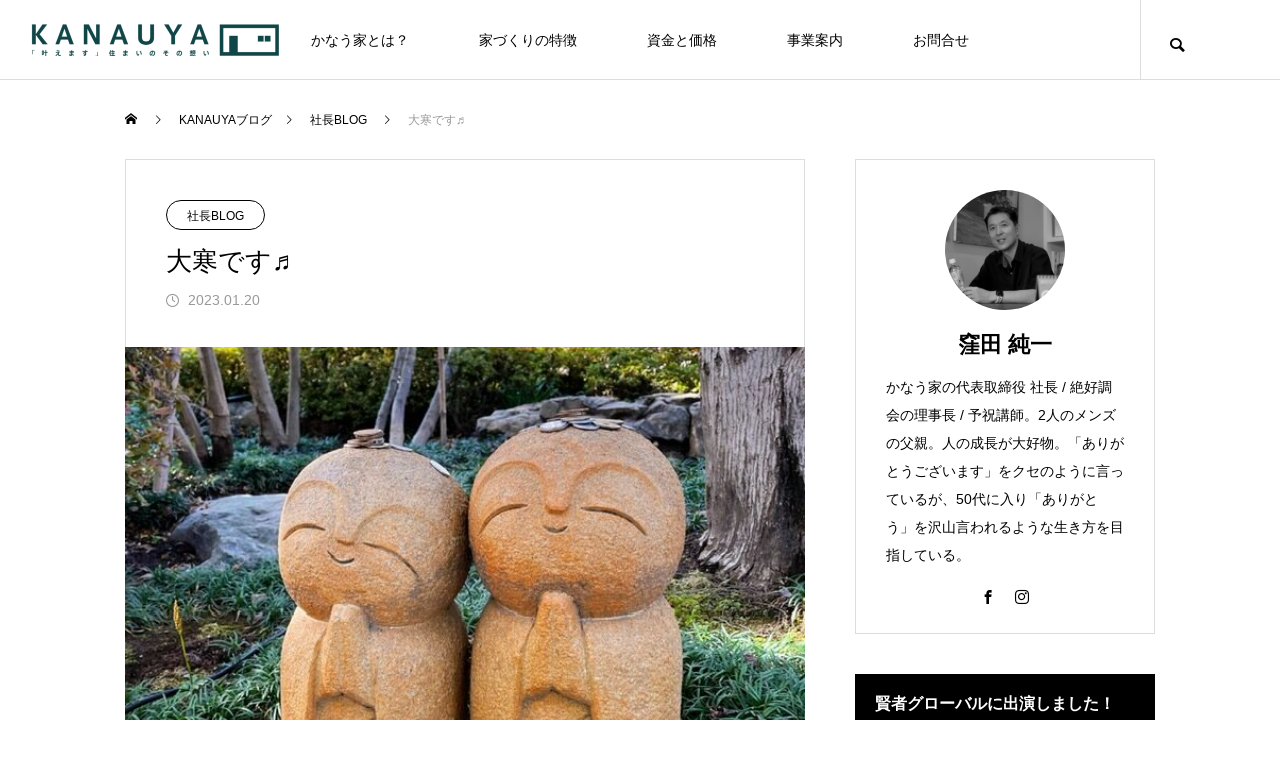

--- FILE ---
content_type: text/html; charset=UTF-8
request_url: https://kanauya.com/2023/01/20/12581/
body_size: 24237
content:
<!DOCTYPE html>
<html class="pc" lang="ja">
<head prefix="og: https://ogp.me/ns# fb: https://ogp.me/ns/fb#">
<meta charset="UTF-8">
<!--[if IE]><meta http-equiv="X-UA-Compatible" content="IE=edge"><![endif]-->
<meta name="viewport" content="width=device-width">
<title>大寒です♬ | かなう家 | 情熱で夢を叶える超自由設計のデザイン住宅</title>
<meta name="description" content="いつもありがとうございます！！自由に楽しく「あなたらしさ」を建物に最大限活かす応援をさせていただく、太田市のデザイン注文住宅会社「かなう家」です♪今日は、「大寒」で、1年で、1番寒いって暦上ではなります！でも...">
<link rel="pingback" href="https://kanauya.com/xmlrpc.php">
<meta name='robots' content='max-image-preview:large' />
<meta property="og:type" content="article">
<meta property="og:url" content="https://kanauya.com/2023/01/20/12581/">
<meta property="og:title" content="大寒です♬ &#8211; かなう家 | 情熱で夢を叶える超自由設計のデザイン住宅">
<meta property="og:description" content="いつもありがとうございます！！自由に楽しく「あなたらしさ」を建物に最大限活かす応援をさせていただく、太田市のデザイン注文住宅会社「かなう家」です♪今日は、「大寒」で、1年で、1番寒いって暦上ではなります！でも...">
<meta property="og:site_name" content="かなう家 | 情熱で夢を叶える超自由設計のデザイン住宅">
<meta property="og:image" content="https://kanauya.com/wp-content/uploads/2023/01/IMG_1361.jpg">
<meta property="og:image:secure_url" content="https://kanauya.com/wp-content/uploads/2023/01/IMG_1361.jpg"> 
<meta property="og:image:width" content="640"> 
<meta property="og:image:height" content="640">
<meta property="fb:app_id" content="2078437195607960">
<meta name="twitter:card" content="summary">
<meta name="twitter:site" content="@InfoKanauya">
<meta name="twitter:creator" content="@InfoKanauya">
<meta name="twitter:title" content="大寒です♬ &#8211; かなう家 | 情熱で夢を叶える超自由設計のデザイン住宅">
<meta property="twitter:description" content="いつもありがとうございます！！自由に楽しく「あなたらしさ」を建物に最大限活かす応援をさせていただく、太田市のデザイン注文住宅会社「かなう家」です♪今日は、「大寒」で、1年で、1番寒いって暦上ではなります！でも...">
<meta name="twitter:image:src" content="https://kanauya.com/wp-content/uploads/2023/01/IMG_1361-460x460.jpg">
<link rel='dns-prefetch' href='//www.googletagmanager.com' />
<link rel='dns-prefetch' href='//stats.wp.com' />
<link rel='preconnect' href='//c0.wp.com' />
<link rel="alternate" type="application/rss+xml" title="かなう家 | 情熱で夢を叶える超自由設計のデザイン住宅 &raquo; フィード" href="https://kanauya.com/feed/" />
<link rel="alternate" type="application/rss+xml" title="かなう家 | 情熱で夢を叶える超自由設計のデザイン住宅 &raquo; コメントフィード" href="https://kanauya.com/comments/feed/" />
<script type="text/javascript" id="wpp-js" src="https://kanauya.com/wp-content/plugins/wordpress-popular-posts/assets/js/wpp.min.js?ver=7.3.6" data-sampling="0" data-sampling-rate="100" data-api-url="https://kanauya.com/wp-json/wordpress-popular-posts" data-post-id="12581" data-token="2c329bf5e1" data-lang="0" data-debug="0"></script>
<link rel="alternate" type="application/rss+xml" title="かなう家 | 情熱で夢を叶える超自由設計のデザイン住宅 &raquo; 大寒です♬ のコメントのフィード" href="https://kanauya.com/2023/01/20/12581/feed/" />
<link rel="alternate" title="oEmbed (JSON)" type="application/json+oembed" href="https://kanauya.com/wp-json/oembed/1.0/embed?url=https%3A%2F%2Fkanauya.com%2F2023%2F01%2F20%2F12581%2F" />
<link rel="alternate" title="oEmbed (XML)" type="text/xml+oembed" href="https://kanauya.com/wp-json/oembed/1.0/embed?url=https%3A%2F%2Fkanauya.com%2F2023%2F01%2F20%2F12581%2F&#038;format=xml" />
<style id='wp-img-auto-sizes-contain-inline-css' type='text/css'>
img:is([sizes=auto i],[sizes^="auto," i]){contain-intrinsic-size:3000px 1500px}
/*# sourceURL=wp-img-auto-sizes-contain-inline-css */
</style>
<link rel='stylesheet' id='style-css' href='https://kanauya.com/wp-content/themes/meets_tcd086/style.css?ver=2.6' type='text/css' media='all' />
<link rel='stylesheet' id='sbi_styles-css' href='https://kanauya.com/wp-content/plugins/instagram-feed/css/sbi-styles.min.css?ver=6.10.0' type='text/css' media='all' />
<style id='wp-block-library-inline-css' type='text/css'>
:root{--wp-block-synced-color:#7a00df;--wp-block-synced-color--rgb:122,0,223;--wp-bound-block-color:var(--wp-block-synced-color);--wp-editor-canvas-background:#ddd;--wp-admin-theme-color:#007cba;--wp-admin-theme-color--rgb:0,124,186;--wp-admin-theme-color-darker-10:#006ba1;--wp-admin-theme-color-darker-10--rgb:0,107,160.5;--wp-admin-theme-color-darker-20:#005a87;--wp-admin-theme-color-darker-20--rgb:0,90,135;--wp-admin-border-width-focus:2px}@media (min-resolution:192dpi){:root{--wp-admin-border-width-focus:1.5px}}.wp-element-button{cursor:pointer}:root .has-very-light-gray-background-color{background-color:#eee}:root .has-very-dark-gray-background-color{background-color:#313131}:root .has-very-light-gray-color{color:#eee}:root .has-very-dark-gray-color{color:#313131}:root .has-vivid-green-cyan-to-vivid-cyan-blue-gradient-background{background:linear-gradient(135deg,#00d084,#0693e3)}:root .has-purple-crush-gradient-background{background:linear-gradient(135deg,#34e2e4,#4721fb 50%,#ab1dfe)}:root .has-hazy-dawn-gradient-background{background:linear-gradient(135deg,#faaca8,#dad0ec)}:root .has-subdued-olive-gradient-background{background:linear-gradient(135deg,#fafae1,#67a671)}:root .has-atomic-cream-gradient-background{background:linear-gradient(135deg,#fdd79a,#004a59)}:root .has-nightshade-gradient-background{background:linear-gradient(135deg,#330968,#31cdcf)}:root .has-midnight-gradient-background{background:linear-gradient(135deg,#020381,#2874fc)}:root{--wp--preset--font-size--normal:16px;--wp--preset--font-size--huge:42px}.has-regular-font-size{font-size:1em}.has-larger-font-size{font-size:2.625em}.has-normal-font-size{font-size:var(--wp--preset--font-size--normal)}.has-huge-font-size{font-size:var(--wp--preset--font-size--huge)}.has-text-align-center{text-align:center}.has-text-align-left{text-align:left}.has-text-align-right{text-align:right}.has-fit-text{white-space:nowrap!important}#end-resizable-editor-section{display:none}.aligncenter{clear:both}.items-justified-left{justify-content:flex-start}.items-justified-center{justify-content:center}.items-justified-right{justify-content:flex-end}.items-justified-space-between{justify-content:space-between}.screen-reader-text{border:0;clip-path:inset(50%);height:1px;margin:-1px;overflow:hidden;padding:0;position:absolute;width:1px;word-wrap:normal!important}.screen-reader-text:focus{background-color:#ddd;clip-path:none;color:#444;display:block;font-size:1em;height:auto;left:5px;line-height:normal;padding:15px 23px 14px;text-decoration:none;top:5px;width:auto;z-index:100000}html :where(.has-border-color){border-style:solid}html :where([style*=border-top-color]){border-top-style:solid}html :where([style*=border-right-color]){border-right-style:solid}html :where([style*=border-bottom-color]){border-bottom-style:solid}html :where([style*=border-left-color]){border-left-style:solid}html :where([style*=border-width]){border-style:solid}html :where([style*=border-top-width]){border-top-style:solid}html :where([style*=border-right-width]){border-right-style:solid}html :where([style*=border-bottom-width]){border-bottom-style:solid}html :where([style*=border-left-width]){border-left-style:solid}html :where(img[class*=wp-image-]){height:auto;max-width:100%}:where(figure){margin:0 0 1em}html :where(.is-position-sticky){--wp-admin--admin-bar--position-offset:var(--wp-admin--admin-bar--height,0px)}@media screen and (max-width:600px){html :where(.is-position-sticky){--wp-admin--admin-bar--position-offset:0px}}

/*# sourceURL=wp-block-library-inline-css */
</style><style id='global-styles-inline-css' type='text/css'>
:root{--wp--preset--aspect-ratio--square: 1;--wp--preset--aspect-ratio--4-3: 4/3;--wp--preset--aspect-ratio--3-4: 3/4;--wp--preset--aspect-ratio--3-2: 3/2;--wp--preset--aspect-ratio--2-3: 2/3;--wp--preset--aspect-ratio--16-9: 16/9;--wp--preset--aspect-ratio--9-16: 9/16;--wp--preset--color--black: #000000;--wp--preset--color--cyan-bluish-gray: #abb8c3;--wp--preset--color--white: #ffffff;--wp--preset--color--pale-pink: #f78da7;--wp--preset--color--vivid-red: #cf2e2e;--wp--preset--color--luminous-vivid-orange: #ff6900;--wp--preset--color--luminous-vivid-amber: #fcb900;--wp--preset--color--light-green-cyan: #7bdcb5;--wp--preset--color--vivid-green-cyan: #00d084;--wp--preset--color--pale-cyan-blue: #8ed1fc;--wp--preset--color--vivid-cyan-blue: #0693e3;--wp--preset--color--vivid-purple: #9b51e0;--wp--preset--gradient--vivid-cyan-blue-to-vivid-purple: linear-gradient(135deg,rgb(6,147,227) 0%,rgb(155,81,224) 100%);--wp--preset--gradient--light-green-cyan-to-vivid-green-cyan: linear-gradient(135deg,rgb(122,220,180) 0%,rgb(0,208,130) 100%);--wp--preset--gradient--luminous-vivid-amber-to-luminous-vivid-orange: linear-gradient(135deg,rgb(252,185,0) 0%,rgb(255,105,0) 100%);--wp--preset--gradient--luminous-vivid-orange-to-vivid-red: linear-gradient(135deg,rgb(255,105,0) 0%,rgb(207,46,46) 100%);--wp--preset--gradient--very-light-gray-to-cyan-bluish-gray: linear-gradient(135deg,rgb(238,238,238) 0%,rgb(169,184,195) 100%);--wp--preset--gradient--cool-to-warm-spectrum: linear-gradient(135deg,rgb(74,234,220) 0%,rgb(151,120,209) 20%,rgb(207,42,186) 40%,rgb(238,44,130) 60%,rgb(251,105,98) 80%,rgb(254,248,76) 100%);--wp--preset--gradient--blush-light-purple: linear-gradient(135deg,rgb(255,206,236) 0%,rgb(152,150,240) 100%);--wp--preset--gradient--blush-bordeaux: linear-gradient(135deg,rgb(254,205,165) 0%,rgb(254,45,45) 50%,rgb(107,0,62) 100%);--wp--preset--gradient--luminous-dusk: linear-gradient(135deg,rgb(255,203,112) 0%,rgb(199,81,192) 50%,rgb(65,88,208) 100%);--wp--preset--gradient--pale-ocean: linear-gradient(135deg,rgb(255,245,203) 0%,rgb(182,227,212) 50%,rgb(51,167,181) 100%);--wp--preset--gradient--electric-grass: linear-gradient(135deg,rgb(202,248,128) 0%,rgb(113,206,126) 100%);--wp--preset--gradient--midnight: linear-gradient(135deg,rgb(2,3,129) 0%,rgb(40,116,252) 100%);--wp--preset--font-size--small: 13px;--wp--preset--font-size--medium: 20px;--wp--preset--font-size--large: 36px;--wp--preset--font-size--x-large: 42px;--wp--preset--spacing--20: 0.44rem;--wp--preset--spacing--30: 0.67rem;--wp--preset--spacing--40: 1rem;--wp--preset--spacing--50: 1.5rem;--wp--preset--spacing--60: 2.25rem;--wp--preset--spacing--70: 3.38rem;--wp--preset--spacing--80: 5.06rem;--wp--preset--shadow--natural: 6px 6px 9px rgba(0, 0, 0, 0.2);--wp--preset--shadow--deep: 12px 12px 50px rgba(0, 0, 0, 0.4);--wp--preset--shadow--sharp: 6px 6px 0px rgba(0, 0, 0, 0.2);--wp--preset--shadow--outlined: 6px 6px 0px -3px rgb(255, 255, 255), 6px 6px rgb(0, 0, 0);--wp--preset--shadow--crisp: 6px 6px 0px rgb(0, 0, 0);}:where(.is-layout-flex){gap: 0.5em;}:where(.is-layout-grid){gap: 0.5em;}body .is-layout-flex{display: flex;}.is-layout-flex{flex-wrap: wrap;align-items: center;}.is-layout-flex > :is(*, div){margin: 0;}body .is-layout-grid{display: grid;}.is-layout-grid > :is(*, div){margin: 0;}:where(.wp-block-columns.is-layout-flex){gap: 2em;}:where(.wp-block-columns.is-layout-grid){gap: 2em;}:where(.wp-block-post-template.is-layout-flex){gap: 1.25em;}:where(.wp-block-post-template.is-layout-grid){gap: 1.25em;}.has-black-color{color: var(--wp--preset--color--black) !important;}.has-cyan-bluish-gray-color{color: var(--wp--preset--color--cyan-bluish-gray) !important;}.has-white-color{color: var(--wp--preset--color--white) !important;}.has-pale-pink-color{color: var(--wp--preset--color--pale-pink) !important;}.has-vivid-red-color{color: var(--wp--preset--color--vivid-red) !important;}.has-luminous-vivid-orange-color{color: var(--wp--preset--color--luminous-vivid-orange) !important;}.has-luminous-vivid-amber-color{color: var(--wp--preset--color--luminous-vivid-amber) !important;}.has-light-green-cyan-color{color: var(--wp--preset--color--light-green-cyan) !important;}.has-vivid-green-cyan-color{color: var(--wp--preset--color--vivid-green-cyan) !important;}.has-pale-cyan-blue-color{color: var(--wp--preset--color--pale-cyan-blue) !important;}.has-vivid-cyan-blue-color{color: var(--wp--preset--color--vivid-cyan-blue) !important;}.has-vivid-purple-color{color: var(--wp--preset--color--vivid-purple) !important;}.has-black-background-color{background-color: var(--wp--preset--color--black) !important;}.has-cyan-bluish-gray-background-color{background-color: var(--wp--preset--color--cyan-bluish-gray) !important;}.has-white-background-color{background-color: var(--wp--preset--color--white) !important;}.has-pale-pink-background-color{background-color: var(--wp--preset--color--pale-pink) !important;}.has-vivid-red-background-color{background-color: var(--wp--preset--color--vivid-red) !important;}.has-luminous-vivid-orange-background-color{background-color: var(--wp--preset--color--luminous-vivid-orange) !important;}.has-luminous-vivid-amber-background-color{background-color: var(--wp--preset--color--luminous-vivid-amber) !important;}.has-light-green-cyan-background-color{background-color: var(--wp--preset--color--light-green-cyan) !important;}.has-vivid-green-cyan-background-color{background-color: var(--wp--preset--color--vivid-green-cyan) !important;}.has-pale-cyan-blue-background-color{background-color: var(--wp--preset--color--pale-cyan-blue) !important;}.has-vivid-cyan-blue-background-color{background-color: var(--wp--preset--color--vivid-cyan-blue) !important;}.has-vivid-purple-background-color{background-color: var(--wp--preset--color--vivid-purple) !important;}.has-black-border-color{border-color: var(--wp--preset--color--black) !important;}.has-cyan-bluish-gray-border-color{border-color: var(--wp--preset--color--cyan-bluish-gray) !important;}.has-white-border-color{border-color: var(--wp--preset--color--white) !important;}.has-pale-pink-border-color{border-color: var(--wp--preset--color--pale-pink) !important;}.has-vivid-red-border-color{border-color: var(--wp--preset--color--vivid-red) !important;}.has-luminous-vivid-orange-border-color{border-color: var(--wp--preset--color--luminous-vivid-orange) !important;}.has-luminous-vivid-amber-border-color{border-color: var(--wp--preset--color--luminous-vivid-amber) !important;}.has-light-green-cyan-border-color{border-color: var(--wp--preset--color--light-green-cyan) !important;}.has-vivid-green-cyan-border-color{border-color: var(--wp--preset--color--vivid-green-cyan) !important;}.has-pale-cyan-blue-border-color{border-color: var(--wp--preset--color--pale-cyan-blue) !important;}.has-vivid-cyan-blue-border-color{border-color: var(--wp--preset--color--vivid-cyan-blue) !important;}.has-vivid-purple-border-color{border-color: var(--wp--preset--color--vivid-purple) !important;}.has-vivid-cyan-blue-to-vivid-purple-gradient-background{background: var(--wp--preset--gradient--vivid-cyan-blue-to-vivid-purple) !important;}.has-light-green-cyan-to-vivid-green-cyan-gradient-background{background: var(--wp--preset--gradient--light-green-cyan-to-vivid-green-cyan) !important;}.has-luminous-vivid-amber-to-luminous-vivid-orange-gradient-background{background: var(--wp--preset--gradient--luminous-vivid-amber-to-luminous-vivid-orange) !important;}.has-luminous-vivid-orange-to-vivid-red-gradient-background{background: var(--wp--preset--gradient--luminous-vivid-orange-to-vivid-red) !important;}.has-very-light-gray-to-cyan-bluish-gray-gradient-background{background: var(--wp--preset--gradient--very-light-gray-to-cyan-bluish-gray) !important;}.has-cool-to-warm-spectrum-gradient-background{background: var(--wp--preset--gradient--cool-to-warm-spectrum) !important;}.has-blush-light-purple-gradient-background{background: var(--wp--preset--gradient--blush-light-purple) !important;}.has-blush-bordeaux-gradient-background{background: var(--wp--preset--gradient--blush-bordeaux) !important;}.has-luminous-dusk-gradient-background{background: var(--wp--preset--gradient--luminous-dusk) !important;}.has-pale-ocean-gradient-background{background: var(--wp--preset--gradient--pale-ocean) !important;}.has-electric-grass-gradient-background{background: var(--wp--preset--gradient--electric-grass) !important;}.has-midnight-gradient-background{background: var(--wp--preset--gradient--midnight) !important;}.has-small-font-size{font-size: var(--wp--preset--font-size--small) !important;}.has-medium-font-size{font-size: var(--wp--preset--font-size--medium) !important;}.has-large-font-size{font-size: var(--wp--preset--font-size--large) !important;}.has-x-large-font-size{font-size: var(--wp--preset--font-size--x-large) !important;}
/*# sourceURL=global-styles-inline-css */
</style>

<style id='classic-theme-styles-inline-css' type='text/css'>
/*! This file is auto-generated */
.wp-block-button__link{color:#fff;background-color:#32373c;border-radius:9999px;box-shadow:none;text-decoration:none;padding:calc(.667em + 2px) calc(1.333em + 2px);font-size:1.125em}.wp-block-file__button{background:#32373c;color:#fff;text-decoration:none}
/*# sourceURL=/wp-includes/css/classic-themes.min.css */
</style>
<link rel='stylesheet' id='avatar-manager-css' href='https://kanauya.com/wp-content/plugins/avatar-manager/assets/css/avatar-manager.min.css?ver=1.2.1' type='text/css' media='all' />
<link rel='stylesheet' id='contact-form-7-css' href='https://kanauya.com/wp-content/plugins/contact-form-7/includes/css/styles.css?ver=6.1.4' type='text/css' media='all' />
<link rel='stylesheet' id='walcf7-datepicker-css-css' href='https://kanauya.com/wp-content/plugins/date-time-picker-for-contact-form-7/assets/css/jquery.datetimepicker.min.css?ver=1.0.0' type='text/css' media='all' />
<link rel='stylesheet' id='wpa-css-css' href='https://kanauya.com/wp-content/plugins/honeypot/includes/css/wpa.css?ver=2.3.04' type='text/css' media='all' />
<link rel='stylesheet' id='default-icon-styles-css' href='https://kanauya.com/wp-content/plugins/svg-vector-icon-plugin/public/../admin/css/wordpress-svg-icon-plugin-style.min.css?ver=6.9' type='text/css' media='all' />
<link rel='stylesheet' id='wp-show-posts-css' href='https://kanauya.com/wp-content/plugins/wp-show-posts/css/wp-show-posts-min.css?ver=1.1.6' type='text/css' media='all' />
<link rel='stylesheet' id='wpcf7-redirect-script-frontend-css' href='https://kanauya.com/wp-content/plugins/wpcf7-redirect/build/assets/frontend-script.css?ver=2c532d7e2be36f6af233' type='text/css' media='all' />
<link rel='stylesheet' id='wordpress-popular-posts-css-css' href='https://kanauya.com/wp-content/plugins/wordpress-popular-posts/assets/css/wpp.css?ver=7.3.6' type='text/css' media='all' />
<link rel='stylesheet' id='amazonjs-css' href='https://kanauya.com/wp-content/plugins/amazonjs/css/amazonjs.css?ver=0.10' type='text/css' media='all' />
<link rel='stylesheet' id='tablepress-default-css' href='https://kanauya.com/wp-content/tablepress-combined.min.css?ver=34' type='text/css' media='all' />
<link rel='stylesheet' id='hurrytimer-css' href='https://kanauya.com/wp-content/uploads/hurrytimer/css/24b73119645e104a.css?ver=6.9' type='text/css' media='all' />
<script type="text/javascript" src="https://c0.wp.com/c/6.9/wp-includes/js/jquery/jquery.min.js" id="jquery-core-js"></script>
<script type="text/javascript" src="https://c0.wp.com/c/6.9/wp-includes/js/jquery/jquery-migrate.min.js" id="jquery-migrate-js"></script>
<script type="text/javascript" src="https://kanauya.com/wp-content/plugins/avatar-manager/assets/js/avatar-manager.min.js?ver=1.2.1" id="avatar-manager-js"></script>

<!-- Site Kit によって追加された Google タグ（gtag.js）スニペット -->
<!-- Google アナリティクス スニペット (Site Kit が追加) -->
<script type="text/javascript" src="https://www.googletagmanager.com/gtag/js?id=GT-KVFLC4V" id="google_gtagjs-js" async></script>
<script type="text/javascript" id="google_gtagjs-js-after">
/* <![CDATA[ */
window.dataLayer = window.dataLayer || [];function gtag(){dataLayer.push(arguments);}
gtag("set","linker",{"domains":["kanauya.com"]});
gtag("js", new Date());
gtag("set", "developer_id.dZTNiMT", true);
gtag("config", "GT-KVFLC4V");
//# sourceURL=google_gtagjs-js-after
/* ]]> */
</script>
<link rel="https://api.w.org/" href="https://kanauya.com/wp-json/" /><link rel="alternate" title="JSON" type="application/json" href="https://kanauya.com/wp-json/wp/v2/posts/12581" /><link rel="canonical" href="https://kanauya.com/2023/01/20/12581/" />
<link rel='shortlink' href='https://kanauya.com/?p=12581' />
<meta name="generator" content="Site Kit by Google 1.171.0" /><script>(function(w,d,s,l,i){w[l]=w[l]||[];w[l].push({'gtm.start':
new Date().getTime(),event:'gtm.js'});var f=d.getElementsByTagName(s)[0],
j=d.createElement(s),dl=l!='dataLayer'?'&l='+l:'';j.async=true;j.src=
'https://www.googletagmanager.com/gtm.js?id='+i+dl;f.parentNode.insertBefore(j,f);
})(window,document,'script','dataLayer','GTM-N88G8KX');</script>	<style>img#wpstats{display:none}</style>
		            <style id="wpp-loading-animation-styles">@-webkit-keyframes bgslide{from{background-position-x:0}to{background-position-x:-200%}}@keyframes bgslide{from{background-position-x:0}to{background-position-x:-200%}}.wpp-widget-block-placeholder,.wpp-shortcode-placeholder{margin:0 auto;width:60px;height:3px;background:#dd3737;background:linear-gradient(90deg,#dd3737 0%,#571313 10%,#dd3737 100%);background-size:200% auto;border-radius:3px;-webkit-animation:bgslide 1s infinite linear;animation:bgslide 1s infinite linear}</style>
            
<link rel="stylesheet" href="https://kanauya.com/wp-content/themes/meets_tcd086/css/design-plus.css?ver=2.6">
<link rel="stylesheet" href="https://kanauya.com/wp-content/themes/meets_tcd086/css/sns-botton.css?ver=2.6">
<link rel="stylesheet" media="screen and (max-width:1151px)" href="https://kanauya.com/wp-content/themes/meets_tcd086/css/responsive.css?ver=2.6">
<link rel="stylesheet" media="screen and (max-width:1151px)" href="https://kanauya.com/wp-content/themes/meets_tcd086/css/footer-bar.css?ver=2.6">

<script src="https://kanauya.com/wp-content/themes/meets_tcd086/js/jquery.easing.1.4.js?ver=2.6"></script>
<script src="https://kanauya.com/wp-content/themes/meets_tcd086/js/jscript.js?ver=2.6"></script>
<script src="https://kanauya.com/wp-content/themes/meets_tcd086/js/tcd_cookie.min.js?ver=2.6"></script>
<script src="https://kanauya.com/wp-content/themes/meets_tcd086/js/comment.js?ver=2.6"></script>
<script src="https://kanauya.com/wp-content/themes/meets_tcd086/js/parallax.js?ver=2.6"></script>

<link rel="stylesheet" href="https://kanauya.com/wp-content/themes/meets_tcd086/js/simplebar.css?ver=2.6">
<script src="https://kanauya.com/wp-content/themes/meets_tcd086/js/simplebar.min.js?ver=2.6"></script>


<script src="https://kanauya.com/wp-content/themes/meets_tcd086/js/header_fix.js?ver=2.6"></script>
<script src="https://kanauya.com/wp-content/themes/meets_tcd086/js/header_fix_mobile.js?ver=2.6"></script>


<style type="text/css">

body, input, textarea { font-family: Arial, "Hiragino Sans", "ヒラギノ角ゴ ProN", "Hiragino Kaku Gothic ProN", "游ゴシック", YuGothic, "メイリオ", Meiryo, sans-serif; }

.rich_font, .p-vertical { font-family: "Times New Roman" , "游明朝" , "Yu Mincho" , "游明朝体" , "YuMincho" , "ヒラギノ明朝 Pro W3" , "Hiragino Mincho Pro" , "HiraMinProN-W3" , "HGS明朝E" , "ＭＳ Ｐ明朝" , "MS PMincho" , serif; font-weight:500; }

.rich_font_type1 { font-family: Arial, "ヒラギノ角ゴ ProN W3", "Hiragino Kaku Gothic ProN", "メイリオ", Meiryo, sans-serif; }
.rich_font_type2 { font-family: Arial, "Hiragino Sans", "ヒラギノ角ゴ ProN", "Hiragino Kaku Gothic ProN", "游ゴシック", YuGothic, "メイリオ", Meiryo, sans-serif; font-weight:500; }
.rich_font_type3 { font-family: "Times New Roman" , "游明朝" , "Yu Mincho" , "游明朝体" , "YuMincho" , "ヒラギノ明朝 Pro W3" , "Hiragino Mincho Pro" , "HiraMinProN-W3" , "HGS明朝E" , "ＭＳ Ｐ明朝" , "MS PMincho" , serif; font-weight:500; }

.post_content, #next_prev_post { font-family: Arial, "ヒラギノ角ゴ ProN W3", "Hiragino Kaku Gothic ProN", "メイリオ", Meiryo, sans-serif; }
  .widget_headline, .widget_block .wp-block-heading, .widget_tab_post_list_button a, .search_box_headline { font-family: "Times New Roman" , "游明朝" , "Yu Mincho" , "游明朝体" , "YuMincho" , "ヒラギノ明朝 Pro W3" , "Hiragino Mincho Pro" , "HiraMinProN-W3" , "HGS明朝E" , "ＭＳ Ｐ明朝" , "MS PMincho" , serif; }

#header_logo .logo_text { font-size:32px; }
#footer_logo .logo_text { font-size:32px; color:#ffffff; }
#footer_logo a:hover .logo_text { color:#cccccc; }
#index_header_logo .logo_text { font-size:32px; color:#ffffff; }
#index_header_logo a:hover .logo_text { color:#cccccc; }
@media screen and (max-width:1151px) {
  #header_logo .logo_text { font-size:24px; }
  #footer_logo .logo_text { font-size:24px; }
  #index_header_logo .logo_text { font-size:24px; }
}
#global_menu > ul > li > a:before { background:#0c2b00; }
#global_menu ul ul a { color:#ffffff !important; background:#0c2b00; }
#global_menu ul ul a:hover { background:#077748; }
#global_menu > ul > li.current-menu-item > a:before { background:#077748; }
.pc .header_fix #header { background:rgba(255,255,255,1); }
.pc .header_fix #header.off_hover { background:rgba(255,255,255,0.7); }
.mobile .header_fix_mobile #header { background:rgba(255,255,255,1); }
.mobile .header_fix_mobile #header.off_hover { background:rgba(255,255,255,0.7); }
#drawer_menu { background:#000000; }
#mobile_menu a { color:#ffffff; border-color:#444444; }
#mobile_menu li li a { background:#333333; }
#mobile_menu a:hover, #drawer_menu .close_button:hover, #mobile_menu .child_menu_button:hover { color:#ffffff; background:#444444; }
#footer_lang a, #mobile_menu .child_menu_button .icon:before, #mobile_menu .child_menu_button:hover .icon:before { color:#ffffff; }
#footer_lang a.active_menu { color:rgba(255,255,255,0.3); }
.megamenu_blog_list, .megamenu_blog_list .category_list li.active a { background:#222222; }
.megamenu_blog_list .category_list_wrap { background:#000000; }
.megamenu_blog_list .title { font-size:16px; }
.megamenu_blog_list .new_icon { color:#ffffff; background:#00b2b2; }

.megamenu_b_wrap { background:#222222; }
.megamenu_slider .title { font-size:16px; }
.megamenu_b .post_list .title { font-size:14px; }

.megamenu_c_wrap { background:#222222; }
.megamenu_c_wrap .category_list .design_headline .title { font-size:26px; }
.megamenu_c_wrap .category_list .design_headline .sub_title { font-size:16px; }
.megamenu_c_wrap .category_list .desc { font-size:16px; }
.pc #header_lang ul ul a { background:#444444; }
.pc #header_lang ul ul a:hover { background:#0c2b00; }
.mobile #header_lang ul a { background:#444444; }
.mobile #header_lang ul a:hover { background:#0c2b00; border-color:#0c2b00; }
<br />
<b>Warning</b>:  Undefined array key "show_header_message_sub" in <b>/home/kanauya/kanauya.com/public_html/wp-content/themes/meets_tcd086/functions/head.php</b> on line <b>196</b><br />
#footer_banner .headline h4 {
  color:#ffffff;
  background: -moz-linear-gradient(top, rgba(0,0,0,1) 0%, rgba(0,0,0,0) 100%);
  background: -webkit-linear-gradient(top, rgba(0,0,0,1) 0%,rgba(0,0,0,0) 100%);
  background: linear-gradient(to bottom, rgba(0,0,0,1) 0%,rgba(0,0,0,0) 100%);
}
#footer_banner .headline .title { font-size:26px; }
#footer_banner .headline .sub_title { font-size:14px; }
#footer_logo .logo { font-size:32px; }
#footer_message { font-size:16px; color:#ffffff;}
#copyright { color:#ffffff; background:#0c2b00; }
#return_top a:before { color:#ffffff; }
#return_top a { background:#0c2b00; }
#return_top a:hover { background:#077748; }
@media screen and (max-width:950px) {
  #footer_banner .headline .title { font-size:20px; }
  #footer_banner .headline .sub_title { font-size:12px; }
}
@media screen and (max-width:750px) {
  #footer_logo .logo { font-size:24px; }
  #footer_message { font-size:14px; }
}
.author_profile .avatar_area, .animate_image, .animate_background, .animate_background .image_wrap {
  background: #000000;
}
.author_profile a.avatar img, .animate_image img, .animate_background .image {
  -webkit-transition-property: opacity; -webkit-transition: 0.5s;
  transition-property: opacity; transition: 0.5s;
}
.author_profile a.avatar:hover img, .animate_image:hover img, .animate_background:hover .image {
  opacity: 0.9;
}

a { color:#000; }

body { background:#ffffff; }

#header_search .button label:hover:before, .gallery_category_sort_button ol li.active a, #header_lang_button:hover:before, #header_lang_button.active:before, .mobile #next_prev_post a:hover .title_area, #footer_lang a:hover
  { color:#0c2b00; }

.page_navi a:hover, #submit_comment:hover, #cancel_comment_reply a:hover, #wp-calendar #prev a:hover, #wp-calendar #next a:hover, #wp-calendar td a:hover,
#gallery_nav a:hover, #post_pagination a:hover, #p_readmore .button:hover, .page_navi a:hover, #post_pagination a:hover,.c-pw__btn:hover, #post_pagination a:hover, #comment_tab li a:hover,
body.home .global_menu_button:hover span, body.home.header_fix_mobile .global_menu_button:hover span, .q_styled_ol li:before
  { background-color:#0c2b00; }

.page_navi a:hover, #comment_textarea textarea:focus, .c-pw__box-input:focus, .page_navi a:hover, #post_pagination a:hover, .mobile #gallery_nav a:hover
  { border-color:#0c2b00; }

a:hover, #header_logo a:hover, #header_lang_button.active, #footer a:hover, #footer_social_link li a:hover:before, #bread_crumb a:hover, #bread_crumb li.home a:hover:after, #next_prev_post a:hover,
.single_copy_title_url_btn:hover, .tcdw_search_box_widget .search_area .search_button:hover:before,
#single_author_title_area .author_link li a:hover:before, .author_profile a:hover, .author_profile .author_link li a:hover:before, #post_meta_bottom a:hover, .cardlink_title a:hover,
.comment a:hover, .comment_form_wrapper a:hover, #searchform .submit_button:hover:before, .p-dropdown__title:hover:after
  { color:#00f2cd; }

.global_menu_button:hover span
  { background-color:#00f2cd; }

.widget_headline, .widget_block .wp-block-heading { color:#ffffff; background:#000000; }

.post_content a, #featured_data_list a, .custom-html-widget a { color:#27abf7; }
.post_content a:hover, #featured_data_list a:hover, .custom-html-widget a:hover { color:#077748; }

.featured_post_num { color:#ff8000; }
.styled_h2 {
  font-size:22px !important; text-align:left; color:#000000;   border-top:0px solid #dddddd;
  border-bottom:3px solid #282828;
  border-left:0px solid #dddddd;
  border-right:0px solid #dddddd;
  padding:15px 15px 5px 5px !important;
  margin:0px 0px 30px !important;
}
.styled_h3 {
  font-size:20px !important; text-align:left; color:#000000;   border-top:0px solid #dddddd;
  border-bottom:0px solid #dddddd;
  border-left:2px solid #777777;
  border-right:0px solid #dddddd;
  padding:6px 0px 6px 16px !important;
  margin:0px 0px 30px !important;
}
.styled_h4 {
  font-size:18px !important; text-align:left; color:#000000;   border-top:0px solid #dddddd;
  border-bottom:1px solid #dddddd;
  border-left:0px solid #dddddd;
  border-right:0px solid #dddddd;
  padding:3px 0px 3px 3px !important;
  margin:0px 0px 30px !important;
}
.styled_h5 {
  font-size:14px !important; text-align:left; color:#000000;   border-top:0px solid #dddddd;
  border-bottom:1px solid #dddddd;
  border-left:0px solid #dddddd;
  border-right:0px solid #dddddd;
  padding:3px 0px 3px 24px !important;
  margin:0px 0px 30px !important;
}
.q_custom_button1 {
  color:#ffffff !important;
  border-color:rgba(36,71,17,1);
}
.q_custom_button1.animation_type1 { background:#244711; }
.q_custom_button1:hover, .q_custom_button1:focus {
  color:#ffffff !important;
  border-color:rgba(42,137,94,1);
}
.q_custom_button1.animation_type1:hover { background:#2a895e; }
.q_custom_button1:before { background:#2a895e; }
.q_custom_button2 {
  color:#ffffff !important;
  border-color:rgba(38,38,38,1);
}
.q_custom_button2.animation_type1 { background:#262626; }
.q_custom_button2:hover, .q_custom_button2:focus {
  color:#ffffff !important;
  border-color:rgba(37,162,234,1);
}
.q_custom_button2.animation_type1:hover { background:#25a2ea; }
.q_custom_button2:before { background:#25a2ea; }
.q_custom_button3 {
  color:#111111 !important;
  border-color:rgba(17,17,17,1);
}
.q_custom_button3.animation_type1 { background:#ffffff; }
.q_custom_button3:hover, .q_custom_button3:focus {
  color:#ffffff !important;
  border-color:rgba(161,193,31,1);
}
.q_custom_button3.animation_type1:hover { background:#a1c11f; }
.q_custom_button3:before { background:#a1c11f; }
.speech_balloon_left1 .speach_balloon_text { background-color: #ffdfdf; border-color: #ffdfdf; color: #000000 }
.speech_balloon_left1 .speach_balloon_text::before { border-right-color: #ffdfdf }
.speech_balloon_left1 .speach_balloon_text::after { border-right-color: #ffdfdf }
.speech_balloon_left2 .speach_balloon_text { background-color: #ffffff; border-color: #ff5353; color: #000000 }
.speech_balloon_left2 .speach_balloon_text::before { border-right-color: #ff5353 }
.speech_balloon_left2 .speach_balloon_text::after { border-right-color: #ffffff }
.speech_balloon_right1 .speach_balloon_text { background-color: #ccf4ff; border-color: #ccf4ff; color: #000000 }
.speech_balloon_right1 .speach_balloon_text::before { border-left-color: #ccf4ff }
.speech_balloon_right1 .speach_balloon_text::after { border-left-color: #ccf4ff }
.speech_balloon_right2 .speach_balloon_text { background-color: #ffffff; border-color: #0789b5; color: #000000 }
.speech_balloon_right2 .speach_balloon_text::before { border-left-color: #0789b5 }
.speech_balloon_right2 .speach_balloon_text::after { border-left-color: #ffffff }
.qt_google_map .pb_googlemap_custom-overlay-inner { background:#0c2b00; color:#ffffff; }
.qt_google_map .pb_googlemap_custom-overlay-inner::after { border-color:#0c2b00 transparent transparent transparent; }
</style>

<style id="current-page-style" type="text/css">
#post_title .title { font-size:26px;  }
#article .post_content { font-size:17px; }
#related_post .headline { font-size:20px; }
#related_post .title { font-size:16px; }
#comments .comment_headline { font-size:20px; }
@media screen and (max-width:750px) {
  #post_title .title { font-size:20px; }
  #article .post_content { font-size:15px; }
  #related_post .headline { font-size:16px; }
  #related_post .title { font-size:15px; }
  #comments .comment_headline { font-size:16px; }
}
.h_logo, .f_logo { width:300px; height:100px; }

table {
  margin-bottom: 20px; /* テーブルの下に余白を追加 */
  width: 100%; /* テーブルを画面いっぱいに表示 */
}

p {
  margin-top: 20px; /* パラグラフの上に余白を追加 */
}

/* 詳細ページのお知らせアイキャッチ枠を正方形に確実にする */
.single-news #post_image {
  width: 100% !important;
  padding-top: 100% !important;   /* 正方形比率を強制 */
  position: relative !important;
  overflow: hidden !important;
  box-sizing: border-box !important;
  height: 0;                       /* padding-top で高さを作る方式 */
}

/* 画像を枠内中央に配置、拡大を抑える */
.single-news #post_image img {
  position: absolute !important;
  top: 50% !important;
  left: 50% !important;
  transform: translate(-50%, -50%) !important;
  width: auto !important;
  height: auto !important;
  max-width: 100% !important;
  max-height: 100% !important;
  object-fit: none !important;      /* 拡大も縮小もしない元サイズ優先 */  
}#site_wrap { display:none; }
#site_loader_overlay {
  background:#ffffff;
  opacity: 1;
  position: fixed;
  top: 0px;
  left: 0px;
  width: 100%;
  height: 100%;
  width: 100%;
  height: 100vh;
  z-index: 99999;
}
#site_loader_overlay.slide_up {
  top:-100vh; opacity:0;
  -webkit-transition: transition: top 1.0s cubic-bezier(0.83, 0, 0.17, 1) 0.4s, opacity 0s cubic-bezier(0.83, 0, 0.17, 1) 1.5s;
  transition: top 1.0s cubic-bezier(0.83, 0, 0.17, 1) 0.4s, opacity 0s cubic-bezier(0.83, 0, 0.17, 1) 1.5s;
}
#site_loader_overlay.slide_down {
  top:100vh; opacity:0;
  -webkit-transition: transition: top 1.0s cubic-bezier(0.83, 0, 0.17, 1) 0.4s, opacity 0s cubic-bezier(0.83, 0, 0.17, 1) 1.5s;
  transition: top 1.0s cubic-bezier(0.83, 0, 0.17, 1) 0.4s, opacity 0s cubic-bezier(0.83, 0, 0.17, 1) 1.5s;
}
#site_loader_overlay.slide_left {
  left:-100%; opactiy:0;
  -webkit-transition: transition: left 1.0s cubic-bezier(0.83, 0, 0.17, 1) 0.4s, opacity 0s cubic-bezier(0.83, 0, 0.17, 1) 1.5s;
  transition: left 1.0s cubic-bezier(0.83, 0, 0.17, 1) 0.4s, opacity 0s cubic-bezier(0.83, 0, 0.17, 1) 1.5s;
}
#site_loader_overlay.slide_right {
  left:100%; opactiy:0;
  -webkit-transition: transition: left 1.0s cubic-bezier(0.83, 0, 0.17, 1) 0.4s, opacity 0s cubic-bezier(0.83, 0, 0.17, 1) 1.5s;
  transition: left 1.0s cubic-bezier(0.83, 0, 0.17, 1) 0.4s, opacity 0s cubic-bezier(0.83, 0, 0.17, 1) 1.5s;
}
#site_loader_logo { position:relative; width:100%; height:100%; }
#site_loader_logo_inner {
  position:absolute; text-align:center; width:100%;
  top:50%; -ms-transform: translateY(-50%); -webkit-transform: translateY(-50%); transform: translateY(-50%);
}
#site_loader_overlay.active #site_loader_logo_inner {
  opacity:0;
  -webkit-transition: all 1.0s cubic-bezier(0.22, 1, 0.36, 1) 0s; transition: all 1.0s cubic-bezier(0.22, 1, 0.36, 1) 0s;
}
#site_loader_logo img.mobile { display:none; }
#site_loader_logo .catch { line-height:1.6; padding:0 50px; width:100%; -webkit-box-sizing:border-box; box-sizing:border-box; }
#site_loader_logo_inner .message { text-align:left; margin:30px auto 0; display:table; }
#site_loader_logo.no_logo .message { margin-top:0 !important; }
#site_loader_logo_inner .message.type2 { text-align:center; }
#site_loader_logo_inner .message.type3 { text-align:right; }
#site_loader_logo_inner .message_inner { display:inline; line-height:1.5; margin:0; }
@media screen and (max-width:750px) {
  #site_loader_logo.has_mobile_logo img.pc { display:none; }
  #site_loader_logo.has_mobile_logo img.mobile { display:inline; }
  #site_loader_logo .message { margin:23px auto 0; }
  #site_loader_logo .catch { padding:0 20px; }
}

/* ----- animation ----- */
#site_loader_logo .logo_image { opacity:0; }
#site_loader_logo .catch { opacity:0; }
#site_loader_logo .message { opacity:0; }
#site_loader_logo.active .logo_image {
  -webkit-animation: opacityAnimation 1.4s ease forwards 0.5s;
  animation: opacityAnimation 1.4s ease forwards 0.5s;
}
#site_loader_logo img.use_logo_animation {
	position:relative;
  -webkit-animation: slideUpDown 1.5s ease-in-out infinite 0s;
  animation: slideUpDown 1.5s ease-in-out infinite 0s;
}
#site_loader_logo.active .catch {
  -webkit-animation: opacityAnimation 1.4s ease forwards 0.5s;
  animation: opacityAnimation 1.4s ease forwards 0.5s;
}
#site_loader_logo.active .message {
  -webkit-animation: opacityAnimation 1.4s ease forwards 1.5s;
  animation: opacityAnimation 1.4s ease forwards 1.5s;
}
#site_loader_logo_inner .text { display:inline; }
#site_loader_logo_inner .dot_animation_wrap { display:inline; margin:0 0 0 4px; position:absolute; }
#site_loader_logo_inner .dot_animation { display:inline; }
#site_loader_logo_inner i {
  width:2px; height:2px; margin:0 4px 0 0; border-radius:100%;
  display:inline-block; background:#000;
  -webkit-animation: loading-dots-middle-dots 0.5s linear infinite; -ms-animation: loading-dots-middle-dots 0.5s linear infinite; animation: loading-dots-middle-dots 0.5s linear infinite;
}
#site_loader_logo_inner i:first-child {
  opacity: 0;
  -webkit-animation: loading-dots-first-dot 0.5s infinite; -ms-animation: loading-dots-first-dot 0.5s linear infinite; animation: loading-dots-first-dot 0.5s linear infinite;
  -webkit-transform: translate(-4px); -ms-transform: translate(-4px); transform: translate(-4px);
}
#site_loader_logo_inner i:last-child {
  -webkit-animation: loading-dots-last-dot 0.5s linear infinite; -ms-animation: loading-dots-last-dot 0.5s linear infinite; animation: loading-dots-last-dot 0.5s linear infinite;
}
@-webkit-keyframes loading-dots-fadein{
  100% { opacity:1; }
}
@keyframes loading-dots-fadein{
  100% { opacity:1; }
}
@-webkit-keyframes loading-dots-first-dot {
  100% { -webkit-transform:translate(6px); -ms-transform:translate(6px); transform:translate(6px); opacity:1; }
}
@keyframes loading-dots-first-dot {
  100% {-webkit-transform:translate(6px);-ms-transform:translate(6px); transform:translate(6px); opacity:1; }
}
@-webkit-keyframes loading-dots-middle-dots { 
  100% { -webkit-transform:translate(6px); -ms-transform:translate(6px); transform:translate(6px) }
}
@keyframes loading-dots-middle-dots {
  100% { -webkit-transform:translate(6px); -ms-transform:translate(6px); transform:translate(6px) }
}
@-webkit-keyframes loading-dots-last-dot {
  100% { -webkit-transform:translate(6px); -ms-transform:translate(6px); transform:translate(6px); opacity:0; }
}
@keyframes loading-dots-last-dot {
  100% { -webkit-transform:translate(6px); -ms-transform:translate(6px); transform:translate(6px); opacity:0; }
}
#site_loader_animation {
  width: 48px;
  height: 48px;
  font-size: 10px;
  text-indent: -9999em;
  position: absolute;
  top: 0;
  left: 0;
	right: 0;
	bottom: 0;
	margin: auto;
  border: 3px solid rgba(0,0,0,0.2);
  border-top-color: #000000;
  border-radius: 50%;
  -webkit-animation: loading-circle 1.1s infinite linear;
  animation: loading-circle 1.1s infinite linear;
}
@-webkit-keyframes loading-circle {
  0% { -webkit-transform: rotate(0deg); transform: rotate(0deg); }
  100% { -webkit-transform: rotate(360deg); transform: rotate(360deg); }
}
@media only screen and (max-width: 767px) {
	#site_loader_animation { width: 30px; height: 30px; }
}
@keyframes loading-circle {
  0% { -webkit-transform: rotate(0deg); transform: rotate(0deg); }
  100% { -webkit-transform: rotate(360deg); transform: rotate(360deg); }
}
#site_loader_overlay.active #site_loader_animation {
  opacity:0;
  -webkit-transition: all 1.0s cubic-bezier(0.22, 1, 0.36, 1) 0s; transition: all 1.0s cubic-bezier(0.22, 1, 0.36, 1) 0s;
}
#site_loader_logo_inner .message { font-size:16px; color:#ffffff; }
#site_loader_logo_inner i { background:#ffffff; }
@media screen and (max-width:750px) {
  #site_loader_logo_inner .message { font-size:14px; }
  }
</style>

<script type="text/javascript">
jQuery(document).ready(function($){

  if( $('.megamenu_slider').length ){
    $('.megamenu_slider').slick({
      infinite: true,
      dots: true,
      arrows: false,
      slidesToShow: 1,
      slidesToScroll: 1,
      adaptiveHeight: false,
      pauseOnHover: false,
      autoplay: true,
      fade: false,
      easing: 'easeOutExpo',
      speed: 700,
      autoplaySpeed: 5000,
    });
  };

});
</script>
<script type="text/javascript">
(function($) {

  function footer_video_resize(){
    var winW = $(window).width();
    var footer_height = $('#footer_top').innerHeight();
    var footer_width = $(window).width();
    var video = $('#footer_video')[0];
    var video_width = video.videoWidth;
    var video_height = video.videoHeight;
    var scaleW = footer_width / video_width;
    var scaleH = footer_height / video_height;
    var fixScale = Math.max(scaleW, scaleH);
    var setW = video_width * fixScale;
    var setH = video_height * fixScale;
    var moveX = Math.floor((footer_width - setW) / 2);
    var moveY = Math.floor((footer_height - setH) / 2);
    $('#footer_video').css({
      'width': setW,
      'height': setH,
      'left' : moveX,
      'top' : moveY
    });
  }

  $(window).bind('load', function(){
    footer_video_resize();
  });

  $(window).on('resize', function(){
    footer_video_resize();
  });

})(jQuery);
</script>
<!-- Google Tag Manager -->
<script>(function(w,d,s,l,i){w[l]=w[l]||[];w[l].push({'gtm.start':
new Date().getTime(),event:'gtm.js'});var f=d.getElementsByTagName(s)[0],
j=d.createElement(s),dl=l!='dataLayer'?'&l='+l:'';j.async=true;j.src=
'https://www.googletagmanager.com/gtm.js?id='+i+dl;f.parentNode.insertBefore(j,f);
})(window,document,'script','dataLayer','GTM-5P6CXZ2P');</script>
<!-- End Google Tag Manager -->

<style type="text/css">
.p-footer-cta--1.footer_cta_type3 { background:rgba(255,255,255,1); border-top:1px solid rgba(221,221,221,1); }
.p-footer-cta--1.footer_cta_type3 .catch { color:#ffffff; font-size:17px; }
.p-footer-cta--1.footer_cta_type3 #js-footer-cta__btn { color:#000000; background:#ffffff; font-size:16px; }
.p-footer-cta--1.footer_cta_type3 #js-footer-cta__btn:hover { color:#666666; background:#ffffff; }
.p-footer-cta--1.footer_cta_type3 #js-footer-cta__close:before { color:#aaaaaa; }
.p-footer-cta--1.footer_cta_type3 #js-footer-cta__close:hover:before { color:#cccccc; }
.p-footer-cta--1.footer_cta_type3 .image_wrap { -webkit-transform: skew(0deg); transform: skew(0deg); -webkit-transform-origin: bottom right; transform-origin: bottom right; }
.p-footer-cta--1.footer_cta_type3 .image_wrap_inner { -webkit-transform: skew(-0deg); transform: skew(-0deg); -webkit-transform-origin: bottom right; transform-origin: bottom right; }
.p-footer-cta--1.footer_cta_type3 .overlay { background:rgba(0,0,0,0.2); }
@media only screen and (max-width: 1050px) {
  .p-footer-cta--1.footer_cta_type3 .catch { font-size:16px; }
}
@media only screen and (max-width: 750px) {
  .p-footer-cta--1.footer_cta_type3 #js-footer-cta__btn { font-size:15px; }
  .p-footer-cta--1.footer_cta_type3 #js-footer-cta__btn:after { color:#aaaaaa; }
  .p-footer-cta--1.footer_cta_type3 #js-footer-cta__btn:hover:after { color:#cccccc; }
  .p-footer-cta--1.footer_cta_type3 .image_wrap { -webkit-transform: skew(0deg); transform: skew(0deg); }
  .p-footer-cta--1.footer_cta_type3 .image_wrap_inner { -webkit-transform: skew(0deg); transform: skew(0deg); }
}
.p-footer-cta--2.footer_cta_type1 { background:rgba(0,0,0,1); }
.p-footer-cta--2.footer_cta_type1 .catch { color:#ffffff; font-size:20px; }
.p-footer-cta--2.footer_cta_type1 #js-footer-cta__btn { color:#ffffff; background:#950000; font-size:16px; }
.p-footer-cta--2.footer_cta_type1 #js-footer-cta__btn:hover { color:#ffffff; background:#780000; }
.p-footer-cta--2.footer_cta_type1 #js-footer-cta__close:before { color:#ffffff; }
.p-footer-cta--2.footer_cta_type1 #js-footer-cta__close:hover:before { color:#cccccc; }
@media only screen and (max-width: 1050px) {
  .p-footer-cta--2.footer_cta_type1 .catch { font-size:16px; }
}
@media only screen and (max-width: 750px) {
  .p-footer-cta--2.footer_cta_type1 #js-footer-cta__btn { font-size:15px; }
  .p-footer-cta--2.footer_cta_type1 #js-footer-cta__btn:after { color:#ffffff; }
  .p-footer-cta--2.footer_cta_type1 #js-footer-cta__btn:hover:after { color:#cccccc; }
}
.p-footer-cta--3.footer_cta_type1 { background:rgba(0,0,0,1); }
.p-footer-cta--3.footer_cta_type1 .catch { color:#ffffff; font-size:20px; }
.p-footer-cta--3.footer_cta_type1 #js-footer-cta__btn { color:#ffffff; background:#950000; font-size:16px; }
.p-footer-cta--3.footer_cta_type1 #js-footer-cta__btn:hover { color:#ffffff; background:#780000; }
.p-footer-cta--3.footer_cta_type1 #js-footer-cta__close:before { color:#ffffff; }
.p-footer-cta--3.footer_cta_type1 #js-footer-cta__close:hover:before { color:#cccccc; }
@media only screen and (max-width: 1050px) {
  .p-footer-cta--3.footer_cta_type1 .catch { font-size:16px; }
}
@media only screen and (max-width: 750px) {
  .p-footer-cta--3.footer_cta_type1 #js-footer-cta__btn { font-size:15px; }
  .p-footer-cta--3.footer_cta_type1 #js-footer-cta__btn:after { color:#ffffff; }
  .p-footer-cta--3.footer_cta_type1 #js-footer-cta__btn:hover:after { color:#cccccc; }
}
</style>


<!-- Site Kit が追加した Google AdSense メタタグ -->
<meta name="google-adsense-platform-account" content="ca-host-pub-2644536267352236">
<meta name="google-adsense-platform-domain" content="sitekit.withgoogle.com">
<!-- Site Kit が追加した End Google AdSense メタタグ -->

<!-- Google タグ マネージャー スニペット (Site Kit が追加) -->
<script type="text/javascript">
/* <![CDATA[ */

			( function( w, d, s, l, i ) {
				w[l] = w[l] || [];
				w[l].push( {'gtm.start': new Date().getTime(), event: 'gtm.js'} );
				var f = d.getElementsByTagName( s )[0],
					j = d.createElement( s ), dl = l != 'dataLayer' ? '&l=' + l : '';
				j.async = true;
				j.src = 'https://www.googletagmanager.com/gtm.js?id=' + i + dl;
				f.parentNode.insertBefore( j, f );
			} )( window, document, 'script', 'dataLayer', 'GTM-N9D5Q9KN' );
			
/* ]]> */
</script>

<!-- (ここまで) Google タグ マネージャー スニペット (Site Kit が追加) -->

<!-- Jetpack Open Graph Tags -->
<meta property="og:type" content="article" />
<meta property="og:title" content="大寒です♬" />
<meta property="og:url" content="https://kanauya.com/2023/01/20/12581/" />
<meta property="og:description" content="いつもありがとうございます！！ 自由に楽しく「あなたらしさ」を建物に最大限活かす応援をさせていただく、 太田市&hellip;" />
<meta property="article:published_time" content="2023-01-20T08:36:44+00:00" />
<meta property="article:modified_time" content="2023-01-20T08:36:44+00:00" />
<meta property="og:site_name" content="かなう家 | 情熱で夢を叶える超自由設計のデザイン住宅" />
<meta property="og:image" content="https://kanauya.com/wp-content/uploads/2023/01/IMG_1361.jpg" />
<meta property="og:image:width" content="640" />
<meta property="og:image:height" content="640" />
<meta property="og:image:alt" content="" />
<meta property="og:locale" content="ja_JP" />
<meta name="twitter:text:title" content="大寒です♬" />
<meta name="twitter:image" content="https://kanauya.com/wp-content/uploads/2023/01/IMG_1361.jpg?w=640" />
<meta name="twitter:card" content="summary_large_image" />

<!-- End Jetpack Open Graph Tags -->
<link rel="icon" href="https://kanauya.com/wp-content/uploads/2017/07/00000000000.png" sizes="32x32" />
<link rel="icon" href="https://kanauya.com/wp-content/uploads/2017/07/00000000000.png" sizes="192x192" />
<link rel="apple-touch-icon" href="https://kanauya.com/wp-content/uploads/2017/07/00000000000.png" />
<meta name="msapplication-TileImage" content="https://kanauya.com/wp-content/uploads/2017/07/00000000000.png" />
<link rel='stylesheet' id='slick-style-css' href='https://kanauya.com/wp-content/themes/meets_tcd086/js/slick.css?ver=1.0.0' type='text/css' media='all' />
</head>
<body id="body" class="wp-singular post-template-default single single-post postid-12581 single-format-standard wp-embed-responsive wp-theme-meets_tcd086 show_lang_button mobile_lang_position_type1 use_header_fix use_mobile_header_fix modula-best-grid-gallery">


<div id="container">

 
 
 <header id="header">
    <div id="header_logo">
   <p class="logo">
 <a href="https://kanauya.com/" title="かなう家 | 情熱で夢を叶える超自由設計のデザイン住宅">
    <img class="logo_image pc" src="https://kanauya.com/wp-content/uploads/2025/03/kanauya-logo-midori01-e1742028701208.png?1769954446" alt="かなう家 | 情熱で夢を叶える超自由設計のデザイン住宅" title="かなう家 | 情熱で夢を叶える超自由設計のデザイン住宅" width="250" height="32" />
  <img class="logo_image mobile" src="https://kanauya.com/wp-content/uploads/2021/08/kanauya-logo-midori01-e1742028543558.png?1769954446" alt="かなう家 | 情熱で夢を叶える超自由設計のデザイン住宅" title="かなう家 | 情熱で夢を叶える超自由設計のデザイン住宅" width="200" height="26" />   </a>
</p>

  </div>
    <a class="global_menu_button" href="#"><span></span><span></span><span></span></a>
  <nav id="global_menu">
   <ul id="menu-%e3%83%98%e3%83%83%e3%83%80%e3%83%bc%e3%83%a1%e3%83%8b%e3%83%a5%e3%83%bc" class="menu"><li id="menu-item-6479" class="menu-item menu-item-type-custom menu-item-object-custom menu-item-has-children menu-item-6479 "><a>かなう家とは？</a>
<ul class="sub-menu">
	<li id="menu-item-10451" class="menu-item menu-item-type-post_type menu-item-object-featured menu-item-10451 "><a href="https://kanauya.com/featured/00/">コンセプト</a></li>
	<li id="menu-item-14218" class="menu-item menu-item-type-post_type menu-item-object-page menu-item-has-children menu-item-14218 "><a href="https://kanauya.com/kanaeru/">デザイン企画住宅 カナエル</a>
	<ul class="sub-menu">
		<li id="menu-item-14219" class="menu-item menu-item-type-post_type menu-item-object-page menu-item-14219 "><a href="https://kanauya.com/kanaeru/1ldk-l/">ロフト+1LDKプラン</a></li>
		<li id="menu-item-14235" class="menu-item menu-item-type-post_type menu-item-object-page menu-item-14235 "><a href="https://kanauya.com/kanaeru/hiraya-2ldk/">平屋+2LDKプラン</a></li>
		<li id="menu-item-14266" class="menu-item menu-item-type-post_type menu-item-object-page menu-item-14266 "><a href="https://kanauya.com/kanaeru/box-3ldk/">BOX+3LDKプラン</a></li>
		<li id="menu-item-14283" class="menu-item menu-item-type-post_type menu-item-object-page menu-item-14283 "><a href="https://kanauya.com/kanaeru/garage-3ldk/">ガレージ+3LDKプラン</a></li>
	</ul>
</li>
	<li id="menu-item-9870" class="menu-item menu-item-type-custom menu-item-object-custom menu-item-9870 "><a href="https://kanauya.com/photo/">施工写真集</a></li>
	<li id="menu-item-8631" class="menu-item menu-item-type-custom menu-item-object-custom menu-item-8631 "><a href="https://kanauya.com/online-ex/">オンライン展示場</a></li>
	<li id="menu-item-9727" class="menu-item menu-item-type-post_type menu-item-object-featured menu-item-9727 "><a href="https://kanauya.com/featured/19/">施工エリア</a></li>
	<li id="menu-item-9548" class="menu-item menu-item-type-post_type menu-item-object-featured menu-item-9548 "><a href="https://kanauya.com/featured/16/">家づくりの流れ</a></li>
</ul>
</li>
<li id="menu-item-9549" class="menu-item menu-item-type-post_type_archive menu-item-object-featured menu-item-9549 "><a href="https://kanauya.com/featured/" class="megamenu_button type3" data-megamenu="js-megamenu9549">家づくりの特徴</a></li>
<li id="menu-item-9673" class="menu-item menu-item-type-custom menu-item-object-custom menu-item-has-children menu-item-9673 "><a>資金と価格</a>
<ul class="sub-menu">
	<li id="menu-item-13061" class="menu-item menu-item-type-post_type menu-item-object-page menu-item-13061 "><a href="https://kanauya.com/price/">かなう家の価格</a></li>
	<li id="menu-item-9674" class="menu-item menu-item-type-post_type menu-item-object-featured menu-item-9674 "><a href="https://kanauya.com/featured/06/">無料で資金計画</a></li>
</ul>
</li>
<li id="menu-item-9550" class="menu-item menu-item-type-custom menu-item-object-custom menu-item-has-children menu-item-9550 "><a>事業案内</a>
<ul class="sub-menu">
	<li id="menu-item-16199" class="menu-item menu-item-type-post_type menu-item-object-page menu-item-16199 "><a href="https://kanauya.com/company/">会社案内</a></li>
	<li id="menu-item-9565" class="menu-item menu-item-type-custom menu-item-object-custom menu-item-9565 "><a href="https://kanauya.com/gallery/">スタッフ紹介</a></li>
	<li id="menu-item-16169" class="menu-item menu-item-type-taxonomy menu-item-object-category current-post-ancestor current-menu-parent current-post-parent menu-item-16169 "><a href="https://kanauya.com/category/blog/">社長BLOG</a></li>
	<li id="menu-item-16200" class="menu-item menu-item-type-custom menu-item-object-custom menu-item-16200 "><a href="https://kanauyarevolution.com">自然派リフォーム＆リノベ</a></li>
	<li id="menu-item-15116" class="menu-item menu-item-type-post_type menu-item-object-page menu-item-15116 "><a href="https://kanauya.com/zeh/">ZEH支援事業のビルダー目標</a></li>
</ul>
</li>
<li id="menu-item-9696" class="menu-item menu-item-type-custom menu-item-object-custom menu-item-has-children menu-item-9696 "><a>お問合せ</a>
<ul class="sub-menu">
	<li id="menu-item-9697" class="menu-item menu-item-type-post_type menu-item-object-page menu-item-9697 "><a href="https://kanauya.com/consultation/">家づくり無料相談</a></li>
	<li id="menu-item-9698" class="menu-item menu-item-type-post_type menu-item-object-page menu-item-9698 "><a href="https://kanauya.com/online/">オンライン設計</a></li>
	<li id="menu-item-11610" class="menu-item menu-item-type-post_type menu-item-object-page menu-item-11610 "><a href="https://kanauya.com/recruit/">スタッフ募集</a></li>
</ul>
</li>
</ul>  </nav>
        <div id="header_search">
   <a id="header_search_button" href="#"></a>
   <form style="background:#444444;" role="search" method="get" id="header_searchform" action="https://kanauya.com">
    <div class="input_area"><input type="text" value="" id="header_search_input" name="s" autocomplete="off"></div>
    <div class="button"><label for="header_search_button"></label><input type="submit" id="header_search_button" value=""></div>
   </form>
  </div>
    <div class="megamenu_b_wrap" id="js-megamenu9549">
 <div class="megamenu_b">

    <div class="megamenu_slider">
         <article class="item">
        <a class="category" href="https://kanauya.com/featured_category/%e3%82%b5%e3%83%bc%e3%83%93%e3%82%b9/">サービス</a>
        <a class="link animate_background" href="https://kanauya.com/featured/00/">
          <div class="num_area">
      <p class="sub_title">FEATURE</p>      <p class="featured_post_num">00</p>
     </div>
          <div class="image_wrap">
      <div class="image" style="background:url(https://kanauya.com/wp-content/uploads/2021/08/STAFF-4-e1738125932510-680x415.jpg) no-repeat center center; background-size:cover;"></div>
     </div>
     <div class="title_area">
      <div class="title"><span>自由に楽しく家づくりをして夢を叶えることが私達のゴール。</span></div>
     </div>
    </a>
   </article>
                 <article class="item">
        <a class="category" href="https://kanauya.com/featured_category/%e3%82%b5%e3%83%bc%e3%83%93%e3%82%b9/">サービス</a>
        <a class="link animate_background" href="https://kanauya.com/featured/01/">
          <div class="num_area">
      <p class="sub_title">FEATURE</p>      <p class="featured_post_num">01</p>
     </div>
          <div class="image_wrap">
      <div class="image" style="background:url(https://kanauya.com/wp-content/uploads/2021/07/huhu1-e1646895870774-680x415.jpeg) no-repeat center center; background-size:cover;"></div>
     </div>
     <div class="title_area">
      <div class="title"><span>お客様の立場に立った親切で丁寧な家づくりを約束します！</span></div>
     </div>
    </a>
   </article>
                 <article class="item">
        <a class="category" href="https://kanauya.com/featured_category/%e6%80%a7%e8%83%bd/">性能</a>
        <a class="link animate_background" href="https://kanauya.com/featured/02/">
          <div class="num_area">
      <p class="sub_title">FEATURE</p>      <p class="featured_post_num">02</p>
     </div>
          <div class="image_wrap">
      <div class="image" style="background:url(https://kanauya.com/wp-content/uploads/2021/07/kanauya064-scaled-e1628321962811-680x415.jpeg) no-repeat center center; background-size:cover;"></div>
     </div>
     <div class="title_area">
      <div class="title"><span>ZEHビルダー評価制度で最高ランクの星6の評価を取得！</span></div>
     </div>
    </a>
   </article>
       </div><!-- END .megamenu_slider -->
  <div class="post_list">
                   <article class="item">
        <a class="category" href="https://kanauya.com/featured_category/%e6%80%a7%e8%83%bd/">性能</a>
        <a class="link animate_background" href="https://kanauya.com/featured/03/">
     <div class="image_wrap">
      <div class="image" style="background:url(https://kanauya.com/wp-content/uploads/2021/07/fukinuke01-e1627977145162-680x415.jpeg) no-repeat center center; background-size:cover;"></div>
     </div>
     <div class="title_area">
      <div class="title"><span>真冬でも半袖で過ごせる超高気密+高断熱の省エネルギー住宅。</span></div>
     </div>
    </a>
   </article>
                 <article class="item">
        <a class="category" href="https://kanauya.com/featured_category/%e6%80%a7%e8%83%bd/">性能</a>
        <a class="link animate_background" href="https://kanauya.com/featured/04/">
     <div class="image_wrap">
      <div class="image" style="background:url(https://kanauya.com/wp-content/uploads/2021/07/ie02-e1627454330931-680x415.jpg) no-repeat center center; background-size:cover;"></div>
     </div>
     <div class="title_area">
      <div class="title"><span>国交省基準で最高ランクの「耐震等級3の性能」を実現。</span></div>
     </div>
    </a>
   </article>
                 <article class="item">
        <a class="category" href="https://kanauya.com/featured_category/%e6%80%a7%e8%83%bd/">性能</a>
        <a class="link animate_background" href="https://kanauya.com/featured/05/">
     <div class="image_wrap">
      <div class="image" style="background:url(https://kanauya.com/wp-content/uploads/2021/08/20180923_019-scaled-e1627886432479-680x415.jpg) no-repeat center center; background-size:cover;"></div>
     </div>
     <div class="title_area">
      <div class="title"><span>BELS（省エネルギー性能表示）の最高ランク星5が全棟取得可能。</span></div>
     </div>
    </a>
   </article>
                 <article class="item">
        <a class="category" href="https://kanauya.com/featured_category/%e3%82%b5%e3%83%bc%e3%83%93%e3%82%b9/">サービス</a>
        <a class="link animate_background" href="https://kanauya.com/featured/06/">
     <div class="image_wrap">
      <div class="image" style="background:url(https://kanauya.com/wp-content/uploads/2021/07/409319_m-e1654158188803-680x415.jpg) no-repeat center center; background-size:cover;"></div>
     </div>
     <div class="title_area">
      <div class="title"><span>家づくりの第一歩！ご予算に合った「資金計画」を無料で作成。</span></div>
     </div>
    </a>
   </article>
        </div><!-- END .post_list -->
  
 </div><!-- END .megamenu_b -->
</div><!-- END .megamenu_b_wrap -->
 </header>

 
 <div id="bread_crumb">
 <ul class="clearfix" itemscope itemtype="https://schema.org/BreadcrumbList">
  <li itemprop="itemListElement" itemscope itemtype="https://schema.org/ListItem" class="home"><a itemprop="item" href="https://kanauya.com/"><span itemprop="name">ホーム</span></a><meta itemprop="position" content="1"></li>
 <li itemprop="itemListElement" itemscope itemtype="https://schema.org/ListItem"><a itemprop="item" href="https://kanauya.com/blog/"><span itemprop="name">KANAUYAブログ</span></a><meta itemprop="position" content="2"></li>
  <li class="category" itemprop="itemListElement" itemscope itemtype="https://schema.org/ListItem">
    <a itemprop="item" href="https://kanauya.com/category/blog/"><span itemprop="name">社長BLOG</span></a>
    <a itemprop="item" href="https://kanauya.com/category/kubota-log/"><span itemprop="name">社長のBLOG</span></a>
    <meta itemprop="position" content="3">
 </li>
  <li class="last" itemprop="itemListElement" itemscope itemtype="https://schema.org/ListItem"><span itemprop="name">大寒です♬</span><meta itemprop="position" content="4"></li>
  </ul>
</div>

<div id="main_contents" class="layout_type2">

 <div id="main_col">

 
  <article id="article">

   
   <div id="post_title">
        <a class="category" href="https://kanauya.com/category/blog/">社長BLOG</a>
        <h1 class="title rich_font_type2 entry-title">大寒です♬</h1>
    <ul class="meta_top clearfix">
          <li class="date"><time class="entry-date published" datetime="2023-01-20T17:36:44+09:00">2023.01.20</time></li>
              </ul>
   </div>

      <div id="post_image" style="background:url(https://kanauya.com/wp-content/uploads/2023/01/IMG_1361-640x415.jpg) no-repeat center center; background-size:cover;"></div>
   
   
   
   
   
      <div class="post_content clearfix">
    <p>いつもありがとうございます！！<br />
自由に楽しく「あなたらしさ」を建物に最大限活かす応援をさせていただく、<br />
太田市のデザイン注文住宅会社「かなう家」です♪</p>
<p>今日は、<br />
「大寒」で、<br />
1年で、1番寒いって暦上ではなります！</p>
<p>でも、<br />
実際は、明日からしばらく<br />
寒くなりそうですよ。</p>
<p>ユニクロから、<br />
明日からの寒さに備えて<br />
防寒着フェアのメールも届いたくらいです(笑)</p>
<p><span id="more-12581"></span></p>
<p><img fetchpriority="high" decoding="async" src="https://kanauya.com/wp-content/uploads/2023/01/IMG_1361.jpg" alt="" width="640" height="640" class="alignnone size-full wp-image-12582" srcset="https://kanauya.com/wp-content/uploads/2023/01/IMG_1361.jpg 640w, https://kanauya.com/wp-content/uploads/2023/01/IMG_1361-300x300.jpg 300w, https://kanauya.com/wp-content/uploads/2023/01/IMG_1361-150x150.jpg 150w, https://kanauya.com/wp-content/uploads/2023/01/IMG_1361-460x460.jpg 460w" sizes="(max-width: 640px) 100vw, 640px" /></p>
<p>そして<br />
この日に生まれた卵は、<br />
「大寒タマゴ」と言って、</p>
<p>子供が食べると体が丈夫になり、<br />
大人が食べれば金運が上がる、</p>
<p>そうです(^^)/</p>
<p>スーパーの卵って、<br />
生まれた日って書いてあるんでしたっけ？？</p>
<p>今日、20日付の卵は、<br />
是非とも食べないとですね！</p>
<p>それでは、<br />
みなさんが、<br />
幸せでありますように、<br />
美しくありますように、<br />
楽しくありますように、<br />
豊かでありますように！！</p>
<p>感謝！！</p>
<div class="awac-wrapper"><div class="awac widget text-12">			<div class="textwidget"><h3 class="styled_h3">家づくりの第一歩は無料相談から！</h3>
<p><img decoding="async" src="https://kanauya.com/wp-content/uploads/2023/05/kanauya-iedukuri1-e1683608623791.jpeg" alt="" width="1600" height="1287" class="aligncenter size-full wp-image-12889" srcset="https://kanauya.com/wp-content/uploads/2023/05/kanauya-iedukuri1-e1683608623791.jpeg 1400w, https://kanauya.com/wp-content/uploads/2023/05/kanauya-iedukuri1-e1683608623791-300x241.jpeg 300w, https://kanauya.com/wp-content/uploads/2023/05/kanauya-iedukuri1-e1683608623791-1024x824.jpeg 1024w, https://kanauya.com/wp-content/uploads/2023/05/kanauya-iedukuri1-e1683608623791-768x618.jpeg 768w, https://kanauya.com/wp-content/uploads/2023/05/kanauya-iedukuri1-e1683608623791-1536x1236.jpeg 1536w" sizes="(max-width: 1600px) 100vw, 1600px" /></p>
<p><center><a href="https://kanauya.com/consultation/" class="q_custom_button q_custom_button1 animation_type1" style="width:240px; height:60px;">詳細とご予約</a></center></p>
</div>
		</div></div>   </div>

   
      <div class="single_share clearfix" id="single_share_bottom">
    <div class="share-type4 share-btm">
 
	<div class="sns mt10 mb45">
		<ul class="type4 clearfix">
			<li class="twitter">
				<a href="https://twitter.com/intent/tweet?text=%E5%A4%A7%E5%AF%92%E3%81%A7%E3%81%99%E2%99%AC&url=https%3A%2F%2Fkanauya.com%2F2023%2F01%2F20%2F12581%2F&via=InfoKanauya&tw_p=tweetbutton&related=InfoKanauya" onclick="javascript:window.open(this.href, '', 'menubar=no,toolbar=no,resizable=yes,scrollbars=yes,height=400,width=600');return false;"><i class="icon-twitter"></i><span class="ttl">Post</span><span class="share-count"></span></a>
			</li>
			<li class="facebook">
				<a href="//www.facebook.com/sharer/sharer.php?u=https://kanauya.com/2023/01/20/12581/&amp;t=%E5%A4%A7%E5%AF%92%E3%81%A7%E3%81%99%E2%99%AC" class="facebook-btn-icon-link" target="blank" rel="nofollow"><i class="icon-facebook"></i><span class="ttl">Share</span><span class="share-count"></span></a>
			</li>
			<li class="feedly">
				<a href="//feedly.com/index.html#subscription/feed/https://kanauya.com/feed/" target="blank"><i class="icon-feedly"></i><span class="ttl">feedly</span><span class="share-count"></span></a>
			</li>
			<li class="pinterest">
				<a rel="nofollow" target="_blank" href="//www.pinterest.com/pin/create/button/?url=https%3A%2F%2Fkanauya.com%2F2023%2F01%2F20%2F12581%2F&media=https://kanauya.com/wp-content/uploads/2023/01/IMG_1361.jpg&description=%E5%A4%A7%E5%AF%92%E3%81%A7%E3%81%99%E2%99%AC" data-pin-do="buttonPin" data-pin-custom="true"><i class="icon-pinterest"></i><span class="ttl">Pin&nbsp;it</span></a>
			</li>
		</ul>
	</div>
</div>
   </div>
   
      <div class="single_copy_title_url" id="single_copy_title_url_bottom">
    <button class="single_copy_title_url_btn" data-clipboard-text="大寒です♬ https://kanauya.com/2023/01/20/12581/" data-clipboard-copied="記事のタイトルとURLをコピーしました">この記事のタイトルとURLをコピーする</button>
   </div>
   
   
      <div id="next_prev_post">
    <div class="item prev_post clearfix">
 <a class="animate_background" href="https://kanauya.com/2023/01/19/12577/">
  <div class="image_wrap">
   <div class="image" style="background:url(https://kanauya.com/wp-content/uploads/2023/01/20210529かなう家様-6-e1674116993166-640x415.jpg) no-repeat center center; background-size:cover;"></div>
  </div>
  <div class="title_area">
   <p class="title"><span>注文住宅の建築費用の今♬</span></p>
   <p class="nav">前の記事</p>
  </div>
 </a>
</div>
<div class="item next_post clearfix">
 <a class="animate_background" href="https://kanauya.com/2023/01/21/12585/">
  <div class="image_wrap">
   <div class="image" style="background:url(https://kanauya.com/wp-content/uploads/2023/01/20180923_001-e1674289784252-640x415.jpg) no-repeat center center; background-size:cover;"></div>
  </div>
  <div class="title_area">
   <p class="title"><span>今日は、旧暦で言うと大晦日♬</span></p>
   <p class="nav">次の記事</p>
  </div>
 </a>
</div>
   </div>
   
  </article><!-- END #article -->

      <div id="single_banner_bottom" class="single_banner">
        <a href="https://lin.ee/wXK9v8bA" target="_blank"><img class="single_banner_image" src="https://kanauya.com/wp-content/uploads/2021/08/kanauyaline03-2.png" alt="" title="" /></a>
       </div><!-- END #single_banner_bottom -->
   
   
      <div class="author_profile clearfix">
    <a class="avatar_area animate_image" href="https://kanauya.com/author/admin_masterkanauya/"><img alt='窪田 純一' src='https://i0.wp.com/kanauya.com/wp-content/uploads/2021/08/kubotasan-scaled-e1630770861987-300x300.jpeg' class='avatar avatar-300 photo' height='300' width='300' /></a>
    <div class="info">
     <div class="info_inner">
      <div class="name rich_font"><a href="https://kanauya.com/author/admin_masterkanauya/"><span class="author">窪田 純一</span></a></div>
            <p class="desc"><span>かなう家の社長・絶好調会の理事長  / 50代も中盤に入りこの世界の「本物」を追求しながら「感謝が人生を変える」ことを広める生き方を目指している。好きな食べものはお蕎麦とカレー。</span></p>
                  <ul class="author_link clearfix">
              <li class="facebook"><a href="https://www.facebook.com/kansyayakubota" rel="nofollow" target="_blank" title="Facebook"><span>Facebook</span></a></li>                     <li class="insta"><a href="https://www.instagram.com/kanauya_kubota/" rel="nofollow" target="_blank" title="Instagram"><span>Instagram</span></a></li>                           </ul>
           </div>
    </div>
   </div><!-- END .author_profile -->
   
  
  
    <div id="related_post">
   <h2 class="headline rich_font"><span>関連記事</span></h2>
   <div class="post_list">
        <article class="item">
     <a class="animate_background" href="https://kanauya.com/2024/06/21/15366/">
      <div class="image_wrap">
       <div class="image" style="background:url(https://kanauya.com/wp-content/uploads/2024/06/20240518_049-680x415.jpg) no-repeat center center; background-size:cover;"></div>
      </div>
      <h3 class="title"><span>家づくりストーリー動画の新作アップしました♪</span></h3>
     </a>
    </article>
        <article class="item">
     <a class="animate_background" href="https://kanauya.com/2020/04/06/6897/">
      <div class="image_wrap">
       <div class="image" style="background:url(https://kanauya.com/wp-content/uploads/2020/04/HipstamaticPhoto-607845615.668095.jpg) no-repeat center center; background-size:cover;"></div>
      </div>
      <h3 class="title"><span>きっとよくなる♪</span></h3>
     </a>
    </article>
        <article class="item">
     <a class="animate_background" href="https://kanauya.com/2023/01/08/12530/">
      <div class="image_wrap">
       <div class="image" style="background:url(https://kanauya.com/wp-content/uploads/2023/01/HipstamaticPhoto-694857991.085804-640x415.jpg) no-repeat center center; background-size:cover;"></div>
      </div>
      <h3 class="title"><span>健康、普通が、一番ですね♬</span></h3>
     </a>
    </article>
        <article class="item">
     <a class="animate_background" href="https://kanauya.com/2025/05/05/17130/">
      <div class="image_wrap">
       <div class="image" style="background:url(https://kanauya.com/wp-content/uploads/2024/02/ユメミル1-680x415.jpg) no-repeat center center; background-size:cover;"></div>
      </div>
      <h3 class="title"><span>予算を抑えて、でもオシャレ、性能、らしさも捨てたくない、、「ユメミル」があります♪</span></h3>
     </a>
    </article>
        <article class="item">
     <a class="animate_background" href="https://kanauya.com/2019/02/01/4571/">
      <div class="image_wrap">
       <div class="image" style="background:url(https://kanauya.com/wp-content/uploads/2019/02/HipstamaticPhoto-570704718.100809.jpg) no-repeat center center; background-size:cover;"></div>
      </div>
      <h3 class="title"><span>さぁ、明日、明後日は完成見学会ですよ～♪</span></h3>
     </a>
    </article>
        <article class="item">
     <a class="animate_background" href="https://kanauya.com/2020/10/09/8025/">
      <div class="image_wrap">
       <div class="image" style="background:url(https://kanauya.com/wp-content/uploads/2020/10/HipstamaticPhoto-623924277.044505.jpg) no-repeat center center; background-size:cover;"></div>
      </div>
      <h3 class="title"><span>困ったことは、起こらない♪</span></h3>
     </a>
    </article>
       </div><!-- END .post_list -->
  </div><!-- END #related_post -->
  
  
<div id="comments">

  <h2 class="comment_headline rich_font">コメント</h2>

  <div id="comment_header" class="clearfix">
   <ul id="comment_tab" class="clearfix">
    <li class="active"><a href="#commentlist_wrap">0 コメント</a></li>    <li><a href="#pinglist_wrap">0 トラックバック</a></li>   </ul>
  </div>

  
      <div id="commentlist_wrap" class="tab_contents">
    <div class="comment_message">
     <p>この記事へのコメントはありません。</p>
    </div>
   </div>
   
      <div id="pinglist_wrap" class="tab_contents" style="display:none;">
    <div id="trackback_url_area">
     <label for="trackback_url">トラックバックURL</label>
     <input type="text" name="trackback_url" id="trackback_url" size="60" value="https://kanauya.com/2023/01/20/12581/trackback/" readonly="readonly" onfocus="this.select()" />
    </div>
    <div class="comment_message">
     <p>この記事へのトラックバックはありません。</p>
    </div>
   </div><!-- END #pinglist_wrap -->
   

  
  <fieldset class="comment_form_wrapper" id="respond">

      <div id="cancel_comment_reply"><a rel="nofollow" id="cancel-comment-reply-link" href="/2023/01/20/12581/#respond" style="display:none;">返信をキャンセルする。</a></div>
   
   <form action="https://kanauya.com/wp-comments-post.php" method="post" id="commentform">

   
    <div id="guest_info">
     <div id="guest_name"><label for="author"><span>名前（例：山田 太郎）</span>( 必須 )</label><input type="text" name="author" id="author" value="" size="22" tabindex="1" aria-required='true' /></div>
     <div id="guest_email"><label for="email"><span>E-MAIL</span>( 必須 ) - 公開されません -</label><input type="text" name="email" id="email" value="" size="22" tabindex="2" aria-required='true' /></div>
     <div id="guest_url"><label for="url"><span>URL</span></label><input type="text" name="url" id="url" value="" size="22" tabindex="3" /></div>
    </div>

   
    <div id="comment_textarea">
     <textarea name="comment" id="comment" cols="50" rows="10" tabindex="4"></textarea>
    </div>

    <div id="submit_comment_wrapper">
     <p style="display: none;"><input type="hidden" id="akismet_comment_nonce" name="akismet_comment_nonce" value="92afc10acd" /></p><p style="display: none !important;" class="akismet-fields-container" data-prefix="ak_"><label>&#916;<textarea name="ak_hp_textarea" cols="45" rows="8" maxlength="100"></textarea></label><input type="hidden" id="ak_js_1" name="ak_js" value="171"/><script>document.getElementById( "ak_js_1" ).setAttribute( "value", ( new Date() ).getTime() );</script></p>     <input name="submit" type="submit" id="submit_comment" tabindex="5" value="コメントを書く" title="コメントを書く" />
    </div>
    <div id="input_hidden_field">
          <input type='hidden' name='comment_post_ID' value='12581' id='comment_post_ID' />
<input type='hidden' name='comment_parent' id='comment_parent' value='0' />
         </div>

   </form>

  </fieldset><!-- END .comment_form_wrapper -->

  
</div><!-- END #comments -->


 </div><!-- END #main_col -->

 <div id="side_col">
 <div class="widget_content clearfix profile_widget" id="profile_widget-4">
<div class="author_profile clearfix">
 <div class="avatar_area"><a class="animate_image" href="https://kanauya.com/author/admin_masterkanauya/"><img alt='窪田 純一' src='https://i0.wp.com/kanauya.com/wp-content/uploads/2021/08/kubotasan-scaled-e1630770861987-300x300.jpeg' class='avatar avatar-300 photo' height='300' width='300' /></a></div>
 <div class="info">
  <div class="info_inner">
   <h4 class="name rich_font"><a href="https://kanauya.com/author/admin_masterkanauya/">窪田 純一</a></h4>
      <p class="desc"><span>かなう家の代表取締役 社長 / 絶好調会の理事長 / 予祝講師。2人のメンズの父親。人の成長が大好物。「ありがとうございます」をクセのように言っているが、50代に入り「ありがとう」を沢山言われるような生き方を目指している。</span></p>
         <ul class="author_link clearfix">
        <li class="facebook"><a href="https://www.facebook.com/kansyayakubota" rel="nofollow" target="_blank" title="Facebook"><span>Facebook</span></a></li>        <li class="insta"><a href="https://www.instagram.com/kanauya_kubota/" rel="nofollow" target="_blank" title="Instagram"><span>Instagram</span></a></li>               </ul>
     </div>
 </div>
</div><!-- END .author_profile -->
</div>
<div class="widget_content clearfix widget_text" id="text-10">
<div class="widget_headline"><span>賢者グローバルに出演しました！</span></div>			<div class="textwidget"><p><a href="https://www.kenja.tv/president/detk6e6zb.html"><img loading="lazy" decoding="async" class="aligncenter size-full wp-image-17139" src="https://kanauya.com/wp-content/uploads/2025/05/kenja.jpeg" alt="賢者グローバル,かなう家" width="1212" height="972" srcset="https://kanauya.com/wp-content/uploads/2025/05/kenja.jpeg 1212w, https://kanauya.com/wp-content/uploads/2025/05/kenja-300x241.jpeg 300w, https://kanauya.com/wp-content/uploads/2025/05/kenja-1024x821.jpeg 1024w, https://kanauya.com/wp-content/uploads/2025/05/kenja-768x616.jpeg 768w" sizes="auto, (max-width: 1212px) 100vw, 1212px" /></a></p>
</div>
		</div>
<div class="widget_content clearfix profile_widget" id="profile_widget-2">
</div>
<div class="widget_content clearfix styled_post_list1_widget" id="styled_post_list1_widget-3">
<div class="widget_headline"><span>最新の記事</span></div><ol class="styled_post_list1">
 <li>
  <a class="clearfix animate_background" href="https://kanauya.com/2026/01/31/18044/" style="background:none;">
   <div class="image_wrap">
    <div class="image" style="background:url(https://kanauya.com/wp-content/uploads/2026/01/solar-panels-8593759_640-460x427.png) no-repeat center center; background-size:cover;"></div>
   </div>
   <div class="title_area">
    <div class="title_area_inner">
     <p class="title"><span>太陽光発電、もったいない使い方してませんか？給湯器選びの意外な盲点。</span></p>
     <p class="date"><time class="entry-date updated" datetime="2026-01-31T11:58:17+09:00">2026.01.31</time></p>    </div>
   </div>
  </a>
 </li>
   <li>
  <a class="clearfix animate_background" href="https://kanauya.com/2026/01/29/18013/" style="background:none;">
   <div class="image_wrap">
    <div class="image" style="background:url(https://kanauya.com/wp-content/uploads/2026/01/ai-generated-8684144_640-460x427.jpg) no-repeat center center; background-size:cover;"></div>
   </div>
   <div class="title_area">
    <div class="title_area_inner">
     <p class="title"><span>「同じことを繰り返しながら、違う結果を望むこと。それを狂気という」アインシュタインが教えてくれること♪</span></p>
     <p class="date"><time class="entry-date updated" datetime="2026-01-29T13:24:42+09:00">2026.01.29</time></p>    </div>
   </div>
  </a>
 </li>
   <li>
  <a class="clearfix animate_background" href="https://kanauya.com/2026/01/25/18006/" style="background:none;">
   <div class="image_wrap">
    <div class="image" style="background:url(https://kanauya.com/wp-content/uploads/2026/01/cooking-5880136_640-460x427.jpg) no-repeat center center; background-size:cover;"></div>
   </div>
   <div class="title_area">
    <div class="title_area_inner">
     <p class="title"><span>「塩」が人間を変えた!?　世界を動かした白い結晶の不思議♪</span></p>
     <p class="date"><time class="entry-date updated" datetime="2026-01-25T14:08:05+09:00">2026.01.25</time></p>    </div>
   </div>
  </a>
 </li>
   <li>
  <a class="clearfix animate_background" href="https://kanauya.com/2026/01/24/18001/" style="background:none;">
   <div class="image_wrap">
    <div class="image" style="background:url(https://kanauya.com/wp-content/uploads/2026/01/ChatGPT-Image-2026年1月24日-10_09_07-460x460.jpg) no-repeat center center; background-size:cover;"></div>
   </div>
   <div class="title_area">
    <div class="title_area_inner">
     <p class="title"><span>今、みんなが選ぶ家ってこんな家！人気の間取り・デザイン大公開♪</span></p>
     <p class="date"><time class="entry-date updated" datetime="2026-01-24T10:14:11+09:00">2026.01.24</time></p>    </div>
   </div>
  </a>
 </li>
   <li>
  <a class="clearfix animate_background" href="https://kanauya.com/2026/01/23/17997/" style="background:none;">
   <div class="image_wrap">
    <div class="image" style="background:url(https://kanauya.com/wp-content/uploads/2026/01/ChatGPT-Image-2026年1月23日-18_47_25-460x460.jpg) no-repeat center center; background-size:cover;"></div>
   </div>
   <div class="title_area">
    <div class="title_area_inner">
     <p class="title"><span>チャットGPTに聞いてみた♪</span></p>
     <p class="date"><time class="entry-date updated" datetime="2026-01-23T18:59:34+09:00">2026.01.23</time></p>    </div>
   </div>
  </a>
 </li>
   <li>
  <a class="clearfix animate_background" href="https://kanauya.com/2026/01/22/17993/" style="background:none;">
   <div class="image_wrap">
    <div class="image" style="background:url(https://kanauya.com/wp-content/uploads/2026/01/20220205かなう家様-57-460x460.jpg) no-repeat center center; background-size:cover;"></div>
   </div>
   <div class="title_area">
    <div class="title_area_inner">
     <p class="title"><span>家づくり、何から始めればいい？みんなが抱える不安と進め方♪</span></p>
     <p class="date"><time class="entry-date updated" datetime="2026-01-22T18:05:55+09:00">2026.01.22</time></p>    </div>
   </div>
  </a>
 </li>
   <li>
  <a class="clearfix animate_background" href="https://kanauya.com/2026/01/19/17988/" style="background:none;">
   <div class="image_wrap">
    <div class="image" style="background:url(https://kanauya.com/wp-content/uploads/2026/01/20230527かなう家様-24-460x460.jpg) no-repeat center center; background-size:cover;"></div>
   </div>
   <div class="title_area">
    <div class="title_area_inner">
     <p class="title"><span>2026始めの完成見学も無事に終了と今日は、新月♪</span></p>
     <p class="date"><time class="entry-date updated" datetime="2026-01-19T17:28:37+09:00">2026.01.19</time></p>    </div>
   </div>
  </a>
 </li>
  </ol>
</div>
<div class="widget_content clearfix tcdw_archive_list_widget" id="tcdw_archive_list_widget-2">
		<div class="p-dropdown">
			<div class="p-dropdown__title">アーカイブ</div>
			<ul class="p-dropdown__list">
					<li><a href='https://kanauya.com/2026/01/'>2026年1月</a></li>
	<li><a href='https://kanauya.com/2025/12/'>2025年12月</a></li>
	<li><a href='https://kanauya.com/2025/11/'>2025年11月</a></li>
	<li><a href='https://kanauya.com/2025/10/'>2025年10月</a></li>
	<li><a href='https://kanauya.com/2025/09/'>2025年9月</a></li>
	<li><a href='https://kanauya.com/2025/08/'>2025年8月</a></li>
	<li><a href='https://kanauya.com/2025/07/'>2025年7月</a></li>
	<li><a href='https://kanauya.com/2025/06/'>2025年6月</a></li>
	<li><a href='https://kanauya.com/2025/05/'>2025年5月</a></li>
	<li><a href='https://kanauya.com/2025/04/'>2025年4月</a></li>
	<li><a href='https://kanauya.com/2025/03/'>2025年3月</a></li>
	<li><a href='https://kanauya.com/2025/02/'>2025年2月</a></li>
	<li><a href='https://kanauya.com/2025/01/'>2025年1月</a></li>
	<li><a href='https://kanauya.com/2024/12/'>2024年12月</a></li>
	<li><a href='https://kanauya.com/2024/11/'>2024年11月</a></li>
	<li><a href='https://kanauya.com/2024/10/'>2024年10月</a></li>
	<li><a href='https://kanauya.com/2024/09/'>2024年9月</a></li>
	<li><a href='https://kanauya.com/2024/08/'>2024年8月</a></li>
	<li><a href='https://kanauya.com/2024/07/'>2024年7月</a></li>
	<li><a href='https://kanauya.com/2024/06/'>2024年6月</a></li>
	<li><a href='https://kanauya.com/2024/05/'>2024年5月</a></li>
	<li><a href='https://kanauya.com/2024/04/'>2024年4月</a></li>
	<li><a href='https://kanauya.com/2024/03/'>2024年3月</a></li>
	<li><a href='https://kanauya.com/2024/02/'>2024年2月</a></li>
	<li><a href='https://kanauya.com/2024/01/'>2024年1月</a></li>
	<li><a href='https://kanauya.com/2023/12/'>2023年12月</a></li>
	<li><a href='https://kanauya.com/2023/11/'>2023年11月</a></li>
	<li><a href='https://kanauya.com/2023/10/'>2023年10月</a></li>
	<li><a href='https://kanauya.com/2023/09/'>2023年9月</a></li>
	<li><a href='https://kanauya.com/2023/08/'>2023年8月</a></li>
	<li><a href='https://kanauya.com/2023/07/'>2023年7月</a></li>
	<li><a href='https://kanauya.com/2023/06/'>2023年6月</a></li>
	<li><a href='https://kanauya.com/2023/05/'>2023年5月</a></li>
	<li><a href='https://kanauya.com/2023/04/'>2023年4月</a></li>
	<li><a href='https://kanauya.com/2023/03/'>2023年3月</a></li>
	<li><a href='https://kanauya.com/2023/02/'>2023年2月</a></li>
	<li><a href='https://kanauya.com/2023/01/'>2023年1月</a></li>
	<li><a href='https://kanauya.com/2022/12/'>2022年12月</a></li>
	<li><a href='https://kanauya.com/2022/11/'>2022年11月</a></li>
	<li><a href='https://kanauya.com/2022/10/'>2022年10月</a></li>
	<li><a href='https://kanauya.com/2022/09/'>2022年9月</a></li>
	<li><a href='https://kanauya.com/2022/08/'>2022年8月</a></li>
	<li><a href='https://kanauya.com/2022/07/'>2022年7月</a></li>
	<li><a href='https://kanauya.com/2022/06/'>2022年6月</a></li>
	<li><a href='https://kanauya.com/2022/05/'>2022年5月</a></li>
	<li><a href='https://kanauya.com/2022/04/'>2022年4月</a></li>
	<li><a href='https://kanauya.com/2022/03/'>2022年3月</a></li>
	<li><a href='https://kanauya.com/2022/02/'>2022年2月</a></li>
	<li><a href='https://kanauya.com/2022/01/'>2022年1月</a></li>
	<li><a href='https://kanauya.com/2021/12/'>2021年12月</a></li>
	<li><a href='https://kanauya.com/2021/11/'>2021年11月</a></li>
	<li><a href='https://kanauya.com/2021/10/'>2021年10月</a></li>
	<li><a href='https://kanauya.com/2021/09/'>2021年9月</a></li>
	<li><a href='https://kanauya.com/2021/08/'>2021年8月</a></li>
	<li><a href='https://kanauya.com/2021/07/'>2021年7月</a></li>
	<li><a href='https://kanauya.com/2021/06/'>2021年6月</a></li>
	<li><a href='https://kanauya.com/2021/05/'>2021年5月</a></li>
	<li><a href='https://kanauya.com/2021/04/'>2021年4月</a></li>
	<li><a href='https://kanauya.com/2021/03/'>2021年3月</a></li>
	<li><a href='https://kanauya.com/2021/02/'>2021年2月</a></li>
	<li><a href='https://kanauya.com/2021/01/'>2021年1月</a></li>
	<li><a href='https://kanauya.com/2020/12/'>2020年12月</a></li>
	<li><a href='https://kanauya.com/2020/11/'>2020年11月</a></li>
	<li><a href='https://kanauya.com/2020/10/'>2020年10月</a></li>
	<li><a href='https://kanauya.com/2020/09/'>2020年9月</a></li>
	<li><a href='https://kanauya.com/2020/08/'>2020年8月</a></li>
	<li><a href='https://kanauya.com/2020/07/'>2020年7月</a></li>
	<li><a href='https://kanauya.com/2020/06/'>2020年6月</a></li>
	<li><a href='https://kanauya.com/2020/05/'>2020年5月</a></li>
	<li><a href='https://kanauya.com/2020/04/'>2020年4月</a></li>
	<li><a href='https://kanauya.com/2020/03/'>2020年3月</a></li>
	<li><a href='https://kanauya.com/2020/02/'>2020年2月</a></li>
	<li><a href='https://kanauya.com/2020/01/'>2020年1月</a></li>
	<li><a href='https://kanauya.com/2019/12/'>2019年12月</a></li>
	<li><a href='https://kanauya.com/2019/11/'>2019年11月</a></li>
	<li><a href='https://kanauya.com/2019/10/'>2019年10月</a></li>
	<li><a href='https://kanauya.com/2019/09/'>2019年9月</a></li>
	<li><a href='https://kanauya.com/2019/08/'>2019年8月</a></li>
	<li><a href='https://kanauya.com/2019/07/'>2019年7月</a></li>
	<li><a href='https://kanauya.com/2019/06/'>2019年6月</a></li>
	<li><a href='https://kanauya.com/2019/05/'>2019年5月</a></li>
	<li><a href='https://kanauya.com/2019/04/'>2019年4月</a></li>
	<li><a href='https://kanauya.com/2019/03/'>2019年3月</a></li>
	<li><a href='https://kanauya.com/2019/02/'>2019年2月</a></li>
	<li><a href='https://kanauya.com/2019/01/'>2019年1月</a></li>
	<li><a href='https://kanauya.com/2018/12/'>2018年12月</a></li>
	<li><a href='https://kanauya.com/2018/11/'>2018年11月</a></li>
	<li><a href='https://kanauya.com/2018/10/'>2018年10月</a></li>
	<li><a href='https://kanauya.com/2018/09/'>2018年9月</a></li>
	<li><a href='https://kanauya.com/2018/08/'>2018年8月</a></li>
	<li><a href='https://kanauya.com/2018/07/'>2018年7月</a></li>
	<li><a href='https://kanauya.com/2018/06/'>2018年6月</a></li>
	<li><a href='https://kanauya.com/2018/05/'>2018年5月</a></li>
	<li><a href='https://kanauya.com/2018/04/'>2018年4月</a></li>
	<li><a href='https://kanauya.com/2018/03/'>2018年3月</a></li>
	<li><a href='https://kanauya.com/2018/02/'>2018年2月</a></li>
	<li><a href='https://kanauya.com/2018/01/'>2018年1月</a></li>
	<li><a href='https://kanauya.com/2017/12/'>2017年12月</a></li>
	<li><a href='https://kanauya.com/2017/11/'>2017年11月</a></li>
	<li><a href='https://kanauya.com/2017/10/'>2017年10月</a></li>
	<li><a href='https://kanauya.com/2017/09/'>2017年9月</a></li>
	<li><a href='https://kanauya.com/2017/08/'>2017年8月</a></li>
	<li><a href='https://kanauya.com/2017/07/'>2017年7月</a></li>
	<li><a href='https://kanauya.com/2017/06/'>2017年6月</a></li>
	<li><a href='https://kanauya.com/2017/05/'>2017年5月</a></li>
	<li><a href='https://kanauya.com/2017/04/'>2017年4月</a></li>
	<li><a href='https://kanauya.com/2017/03/'>2017年3月</a></li>
	<li><a href='https://kanauya.com/2017/02/'>2017年2月</a></li>
	<li><a href='https://kanauya.com/2017/01/'>2017年1月</a></li>
	<li><a href='https://kanauya.com/2016/12/'>2016年12月</a></li>
	<li><a href='https://kanauya.com/2016/01/'>2016年1月</a></li>
			</ul>
		</div>
</div>
<div class="widget_content clearfix tcd_banner_widget" id="tcd_banner_widget-2">
<a class="link animate_background num1" href="https://kanauya.com/standard/" target="_blank">
  <div class="title_area" style="color:#ffffff;">
    <h3 class="title rich_font_type2" style="font-size:20px;"><span>KOJARE</span></h3>
      <p class="sub_title rich_font_type2" style="font-size:14px;"><span>おひとり様専用の高級規格住宅</span></p>
   </div>
   <div class="overlay" style="background: -moz-linear-gradient(left,  rgba(0,0,0,1) 0%, rgba(0,0,0,0) 100%); background: -webkit-linear-gradient(left,  rgba(0,0,0,1) 0%,rgba(0,0,0,0) 100%); background: linear-gradient(to right,  rgba(0,0,0,1) 0%,rgba(0,0,0,0) 100%);"></div>
  <div class="image_wrap">
  <div class="image" style="background:url(https://kanauya.com/wp-content/uploads/2022/03/20210920かなう家様-29.jpg) no-repeat center center; background-size:cover;"></div>
 </div>
</a>
</div>
</div>

</div><!-- END #main_contents -->

 
 
  <div id="footer_banner">
    <div class="item">
   <a class="animate_background" href="https://kanauya.com/category/blog/">
    <div class="headline type2">
     <div class="heading"><span class="sub_title">KUBOTA BLOG</span><span class="title rich_font_type3">社長ブログ</span></div>
    </div>
    <div class="image_wrap">
     <div class="image" style="background:url(https://kanauya.com/wp-content/uploads/2024/06/kubotasan01-e1719552379950.jpeg) no-repeat center center; background-size:cover;"></div>
    </div>
   </a>
  </div>
    <div class="item">
   <a class="animate_background" href="https://kanauya.com/consultation/">
    <div class="headline type2">
     <div class="heading"><span class="sub_title">CONSULT</span><span class="title rich_font_type3">無料相談</span></div>
    </div>
    <div class="image_wrap">
     <div class="image" style="background:url(https://kanauya.com/wp-content/uploads/2021/08/meeting01-1-e1629021429187.jpeg) no-repeat center center; background-size:cover;"></div>
    </div>
   </a>
  </div>
    <div class="item">
   <a class="animate_background" href="https://kanauya.com/modelhouse1/">
    <div class="headline type2">
     <div class="heading"><span class="sub_title">POWER SPOT</span><span class="title rich_font_type3">モデルハウス</span></div>
    </div>
    <div class="image_wrap">
     <div class="image" style="background:url(https://kanauya.com/wp-content/uploads/2023/08/spacejoy-umAXneH4GhA-unsplash-e1690863886467.jpg) no-repeat center center; background-size:cover;"></div>
    </div>
   </a>
  </div>
   </div>
 
  <footer id="footer">

  <div id="footer_top">
      <video id="footer_video" src="https://kanauya.com/wp-content/uploads/2023/05/kanauya202205.mp4" playsinline autoplay loop muted></video>
      <div id="footer_top_inner">
        <div id="footer_logo">
     
<div class="logo">
  <img class="logo_image pc" src="https://kanauya.com/wp-content/uploads/2024/01/iemoiroiro-logo04-2-e1704520792517.png?1769954446" alt="かなう家 | 情熱で夢を叶える超自由設計のデザイン住宅" title="かなう家 | 情熱で夢を叶える超自由設計のデザイン住宅" width="275" height="266" />
 <img class="logo_image mobile" src="https://kanauya.com/wp-content/uploads/2024/01/iemoiroiro-logo04-2-1-e1704520827753.png?1769954446" alt="かなう家 | 情熱で夢を叶える超自由設計のデザイン住宅" title="かなう家 | 情熱で夢を叶える超自由設計のデザイン住宅" width="180" height="174" /> </div>

    </div>
            <p id="footer_message">株式会社かなう家 OTA OFFICE<br />
<br />
〒373-0034 群馬県太田市藤阿久町913-19<br />
TEL 0276-33-7007<br />
OPEN 9:00～18:00 定休日 火曜・水曜日</p>
    <!-- 20250324 追加 LocalBusiness構造化データ -->
    <script type="application/ld+json">
      {
        "@context": "http://schema.org",
        "@type": "LocalBusiness",
        "name": "株式会社かなう家 OTA OFFICE",
        "telephone": "+81276337007",
        "address": "〒373-0034 群馬県太田市藤阿久町913-19",
        "openinghours": "Mo, Th, Fr, Sa, Su 9:00-18:00"
      }
    </script>
    <!-- //20250324 追加 LocalBusiness構造化データ -->
    <!-- 20260113 HomeAndConstructionBusiness構造化データ -->
    <script type="application/ld+json">
    {
    "@context": "https://schema.org",
    "@type": ["HomeAndConstructionBusiness"],
    "name": "株式会社かなう家 OTA OFFICE",
    "url": "https://kanauya.com/",
    "address": {
    "@type": "PostalAddress",
    "streetAddress": "藤阿久町913-19",
    "addressLocality": "太田市",
    "addressRegion": "群馬県",
    "postalCode": "373-0034",
    "addressCountry": "JP"
    },
    "telephone": "+81-276-33-7007",
    "openingHoursSpecification": [
    {
    "@type": "OpeningHoursSpecification",
    "dayOfWeek": [
    "Thursday",
    "Friday",
    "Saturday",
    "Sunday",
    "Monday"
    ],
    "opens": "09:00",
    "closes": "18:00"
    }
    ]
    }
    </script>
    <!-- //20260113 HomeAndConstructionBusiness構造化データ -->
       </div><!-- END #footer_top_inner -->
      <div id="footer_overlay" style="background:rgba(0,0,0,0.2);"></div>
           </div>

  <div id="footer_bottom">
         <div id="footer_menu">
    <ul id="menu-footer" class="menu"><li id="menu-item-9762" class="menu-item menu-item-type-custom menu-item-object-custom menu-item-home menu-item-9762 "><a href="https://kanauya.com/">ホーム</a></li>
<li id="menu-item-9704" class="menu-item menu-item-type-taxonomy menu-item-object-category menu-item-9704 "><a href="https://kanauya.com/category/news/">お知らせ</a></li>
<li id="menu-item-16168" class="menu-item menu-item-type-post_type menu-item-object-page menu-item-16168 "><a href="https://kanauya.com/company/">会社案内</a></li>
<li id="menu-item-11611" class="menu-item menu-item-type-post_type menu-item-object-page menu-item-11611 "><a href="https://kanauya.com/recruit/">スタッフ募集</a></li>
<li id="menu-item-5458" class="menu-item menu-item-type-post_type menu-item-object-page menu-item-5458 "><a href="https://kanauya.com/privacy-policy/">個人情報保護</a></li>
</ul>   </div>
         <ul id="footer_sns" class="footer_sns clearfix">
    <li class="insta"><a href="https://www.instagram.com/kanauya/" rel="nofollow" target="_blank" title="Instagram"><span>Instagram</span></a></li>        <li class="twitter"><a href="https://twitter.com/InfoKanauya" rel="nofollow" target="_blank" title="Twitter"><span>X</span></a></li>                <li class="contact"><a href="https://kanauya.com/contact/" rel="nofollow" target="_blank" title="Contact"><span>Contact</span></a></li>    <li class="rss"><a href="https://kanauya.com/feed/" rel="nofollow noopener" target="_blank" title="RSS"><span>RSS</span></a></li>   </ul>
     </div><!-- END #footer_bottom -->

    <p id="copyright">Copyright © 2016-2025 <br><a href="https://kanauya.com/" style="color: #fff">群馬県太田市の注文住宅・デザイン住宅なら<br>【株式会社かなう家】</a></p>

 </footer>

 
 <div id="return_top">
  <a href="#body"><span>TOP</span></a>
 </div>

 
 
</div><!-- #container -->

<div id="drawer_menu">
 <nav>
  <ul id="mobile_menu" class="menu"><li class="menu-item menu-item-type-custom menu-item-object-custom menu-item-has-children menu-item-6479 "><a>かなう家とは？</a>
<ul class="sub-menu">
	<li class="menu-item menu-item-type-post_type menu-item-object-featured menu-item-10451 "><a href="https://kanauya.com/featured/00/">コンセプト</a></li>
	<li class="menu-item menu-item-type-post_type menu-item-object-page menu-item-has-children menu-item-14218 "><a href="https://kanauya.com/kanaeru/">デザイン企画住宅 カナエル</a>
	<ul class="sub-menu">
		<li class="menu-item menu-item-type-post_type menu-item-object-page menu-item-14219 "><a href="https://kanauya.com/kanaeru/1ldk-l/">ロフト+1LDKプラン</a></li>
		<li class="menu-item menu-item-type-post_type menu-item-object-page menu-item-14235 "><a href="https://kanauya.com/kanaeru/hiraya-2ldk/">平屋+2LDKプラン</a></li>
		<li class="menu-item menu-item-type-post_type menu-item-object-page menu-item-14266 "><a href="https://kanauya.com/kanaeru/box-3ldk/">BOX+3LDKプラン</a></li>
		<li class="menu-item menu-item-type-post_type menu-item-object-page menu-item-14283 "><a href="https://kanauya.com/kanaeru/garage-3ldk/">ガレージ+3LDKプラン</a></li>
	</ul>
</li>
	<li class="menu-item menu-item-type-custom menu-item-object-custom menu-item-9870 "><a href="https://kanauya.com/photo/">施工写真集</a></li>
	<li class="menu-item menu-item-type-custom menu-item-object-custom menu-item-8631 "><a href="https://kanauya.com/online-ex/">オンライン展示場</a></li>
	<li class="menu-item menu-item-type-post_type menu-item-object-featured menu-item-9727 "><a href="https://kanauya.com/featured/19/">施工エリア</a></li>
	<li class="menu-item menu-item-type-post_type menu-item-object-featured menu-item-9548 "><a href="https://kanauya.com/featured/16/">家づくりの流れ</a></li>
</ul>
</li>
<li class="menu-item menu-item-type-post_type_archive menu-item-object-featured menu-item-9549 "><a href="https://kanauya.com/featured/" class="megamenu_button type3" data-megamenu="js-megamenu9549">家づくりの特徴</a></li>
<li class="menu-item menu-item-type-custom menu-item-object-custom menu-item-has-children menu-item-9673 "><a>資金と価格</a>
<ul class="sub-menu">
	<li class="menu-item menu-item-type-post_type menu-item-object-page menu-item-13061 "><a href="https://kanauya.com/price/">かなう家の価格</a></li>
	<li class="menu-item menu-item-type-post_type menu-item-object-featured menu-item-9674 "><a href="https://kanauya.com/featured/06/">無料で資金計画</a></li>
</ul>
</li>
<li class="menu-item menu-item-type-custom menu-item-object-custom menu-item-has-children menu-item-9550 "><a>事業案内</a>
<ul class="sub-menu">
	<li class="menu-item menu-item-type-post_type menu-item-object-page menu-item-16199 "><a href="https://kanauya.com/company/">会社案内</a></li>
	<li class="menu-item menu-item-type-custom menu-item-object-custom menu-item-9565 "><a href="https://kanauya.com/gallery/">スタッフ紹介</a></li>
	<li class="menu-item menu-item-type-taxonomy menu-item-object-category current-post-ancestor current-menu-parent current-post-parent menu-item-16169 "><a href="https://kanauya.com/category/blog/">社長BLOG</a></li>
	<li class="menu-item menu-item-type-custom menu-item-object-custom menu-item-16200 "><a href="https://kanauyarevolution.com">自然派リフォーム＆リノベ</a></li>
	<li class="menu-item menu-item-type-post_type menu-item-object-page menu-item-15116 "><a href="https://kanauya.com/zeh/">ZEH支援事業のビルダー目標</a></li>
</ul>
</li>
<li class="menu-item menu-item-type-custom menu-item-object-custom menu-item-has-children menu-item-9696 "><a>お問合せ</a>
<ul class="sub-menu">
	<li class="menu-item menu-item-type-post_type menu-item-object-page menu-item-9697 "><a href="https://kanauya.com/consultation/">家づくり無料相談</a></li>
	<li class="menu-item menu-item-type-post_type menu-item-object-page menu-item-9698 "><a href="https://kanauya.com/online/">オンライン設計</a></li>
	<li class="menu-item menu-item-type-post_type menu-item-object-page menu-item-11610 "><a href="https://kanauya.com/recruit/">スタッフ募集</a></li>
</ul>
</li>
</ul> </nav>
  <div id="footer_search">
  <form role="search" method="get" id="footer_searchform" action="https://kanauya.com">
   <div class="input_area"><input type="text" value="" id="footer_search_input" name="s" autocomplete="off"></div>
   <div class="button"><label for="footer_search_button"></label><input type="submit" id="footer_search_button" value=""></div>
  </form>
 </div>
   <div id="mobile_banner">
   </div><!-- END #footer_mobile_banner -->
</div>

<script>


jQuery(document).ready(function($){

  setTimeout(function(){
    $("#page_header span").each(function(i){
      $(this).delay(i * 100).queue(function(next) {
        $(this).addClass('animate');
        next();
      });
    });
  }, 500);

});

</script>


<script type="speculationrules">
{"prefetch":[{"source":"document","where":{"and":[{"href_matches":"/*"},{"not":{"href_matches":["/wp-*.php","/wp-admin/*","/wp-content/uploads/*","/wp-content/*","/wp-content/plugins/*","/wp-content/themes/meets_tcd086/*","/*\\?(.+)"]}},{"not":{"selector_matches":"a[rel~=\"nofollow\"]"}},{"not":{"selector_matches":".no-prefetch, .no-prefetch a"}}]},"eagerness":"conservative"}]}
</script>
<noscript><iframe src="https://www.googletagmanager.com/ns.html?id=GTM-N88G8KX"
height="0" width="0" style="display:none;visibility:hidden"></iframe></noscript>

<!-- KASIKA TRACKING CODE -->
<script type="text/javascript" src="//panda.kasika.io/tag-manager/?pid=727FA598997F2A71E2F933EF001B0F44"></script>
<!-- KASIKA TRACKING CODE --><!-- Instagram Feed JS -->
<script type="text/javascript">
var sbiajaxurl = "https://kanauya.com/wp-admin/admin-ajax.php";
</script>
		<!-- Google タグ マネージャー (noscript) スニペット (Site Kit が追加) -->
		<noscript>
			<iframe src="https://www.googletagmanager.com/ns.html?id=GTM-N9D5Q9KN" height="0" width="0" style="display:none;visibility:hidden"></iframe>
		</noscript>
		<!-- (ここまで) Google タグ マネージャー (noscript) スニペット (Site Kit が追加) -->
		<script type="text/javascript" src="https://c0.wp.com/c/6.9/wp-includes/js/comment-reply.min.js" id="comment-reply-js" async="async" data-wp-strategy="async" fetchpriority="low"></script>
<script type="text/javascript" src="https://c0.wp.com/c/6.9/wp-includes/js/dist/hooks.min.js" id="wp-hooks-js"></script>
<script type="text/javascript" src="https://c0.wp.com/c/6.9/wp-includes/js/dist/i18n.min.js" id="wp-i18n-js"></script>
<script type="text/javascript" id="wp-i18n-js-after">
/* <![CDATA[ */
wp.i18n.setLocaleData( { 'text direction\u0004ltr': [ 'ltr' ] } );
//# sourceURL=wp-i18n-js-after
/* ]]> */
</script>
<script type="text/javascript" src="https://kanauya.com/wp-content/plugins/contact-form-7/includes/swv/js/index.js?ver=6.1.4" id="swv-js"></script>
<script type="text/javascript" id="contact-form-7-js-translations">
/* <![CDATA[ */
( function( domain, translations ) {
	var localeData = translations.locale_data[ domain ] || translations.locale_data.messages;
	localeData[""].domain = domain;
	wp.i18n.setLocaleData( localeData, domain );
} )( "contact-form-7", {"translation-revision-date":"2025-11-30 08:12:23+0000","generator":"GlotPress\/4.0.3","domain":"messages","locale_data":{"messages":{"":{"domain":"messages","plural-forms":"nplurals=1; plural=0;","lang":"ja_JP"},"This contact form is placed in the wrong place.":["\u3053\u306e\u30b3\u30f3\u30bf\u30af\u30c8\u30d5\u30a9\u30fc\u30e0\u306f\u9593\u9055\u3063\u305f\u4f4d\u7f6e\u306b\u7f6e\u304b\u308c\u3066\u3044\u307e\u3059\u3002"],"Error:":["\u30a8\u30e9\u30fc:"]}},"comment":{"reference":"includes\/js\/index.js"}} );
//# sourceURL=contact-form-7-js-translations
/* ]]> */
</script>
<script type="text/javascript" id="contact-form-7-js-before">
/* <![CDATA[ */
var wpcf7 = {
    "api": {
        "root": "https:\/\/kanauya.com\/wp-json\/",
        "namespace": "contact-form-7\/v1"
    },
    "cached": 1
};
//# sourceURL=contact-form-7-js-before
/* ]]> */
</script>
<script type="text/javascript" src="https://kanauya.com/wp-content/plugins/contact-form-7/includes/js/index.js?ver=6.1.4" id="contact-form-7-js"></script>
<script type="text/javascript" src="https://kanauya.com/wp-content/plugins/date-time-picker-for-contact-form-7/assets/js/jquery.datetimepicker.full.min.js?ver=6.9" id="walcf7-datepicker-js-js"></script>
<script type="text/javascript" src="https://kanauya.com/wp-content/plugins/date-time-picker-for-contact-form-7/assets/js/datetimepicker.js?ver=1.0.0" id="walcf7-datepicker-js"></script>
<script type="text/javascript" src="https://kanauya.com/wp-content/plugins/honeypot/includes/js/wpa.js?ver=2.3.04" id="wpascript-js"></script>
<script type="text/javascript" id="wpascript-js-after">
/* <![CDATA[ */
wpa_field_info = {"wpa_field_name":"gqptma2768","wpa_field_value":510149,"wpa_add_test":"no"}
//# sourceURL=wpascript-js-after
/* ]]> */
</script>
<script type="text/javascript" id="wpcf7-redirect-script-js-extra">
/* <![CDATA[ */
var wpcf7r = {"ajax_url":"https://kanauya.com/wp-admin/admin-ajax.php"};
//# sourceURL=wpcf7-redirect-script-js-extra
/* ]]> */
</script>
<script type="text/javascript" src="https://kanauya.com/wp-content/plugins/wpcf7-redirect/build/assets/frontend-script.js?ver=2c532d7e2be36f6af233" id="wpcf7-redirect-script-js"></script>
<script type="text/javascript" src="https://kanauya.com/wp-content/themes/meets_tcd086/js/copy_title_url.js?ver=2.6" id="copy_title_url-js"></script>
<script type="text/javascript" src="https://kanauya.com/wp-content/plugins/hurrytimer/assets/js/cookie.min.js?ver=3.14.1" id="hurryt-cookie-js"></script>
<script type="text/javascript" src="https://kanauya.com/wp-content/plugins/hurrytimer/assets/js/jquery.countdown.min.js?ver=2.2.0" id="hurryt-countdown-js"></script>
<script type="text/javascript" id="hurrytimer-js-extra">
/* <![CDATA[ */
var hurrytimer_ajax_object = {"ajax_url":"https://kanauya.com/wp-admin/admin-ajax.php","ajax_nonce":"c1fae6a1e2","disable_actions":"","methods":{"COOKIE":1,"IP":2,"USER_SESSION":3},"actionsOptions":{"none":1,"hide":2,"redirect":3,"stockStatus":4,"hideAddToCartButton":5,"displayMessage":6,"expire_coupon":7},"restartOptions":{"none":1,"immediately":2,"afterReload":3,"after_duration":4},"COOKIEPATH":"/","COOKIE_DOMAIN":"","redirect_no_back":"1","expire_coupon_message":"Coupon \"%s\" has expired."};
//# sourceURL=hurrytimer-js-extra
/* ]]> */
</script>
<script type="text/javascript" src="https://kanauya.com/wp-content/plugins/hurrytimer/assets/js/hurrytimer.js?ver=2.14.3" id="hurrytimer-js"></script>
<script type="text/javascript" id="jetpack-stats-js-before">
/* <![CDATA[ */
_stq = window._stq || [];
_stq.push([ "view", {"v":"ext","blog":"120670897","post":"12581","tz":"9","srv":"kanauya.com","j":"1:15.4"} ]);
_stq.push([ "clickTrackerInit", "120670897", "12581" ]);
//# sourceURL=jetpack-stats-js-before
/* ]]> */
</script>
<script type="text/javascript" src="https://stats.wp.com/e-202605.js" id="jetpack-stats-js" defer="defer" data-wp-strategy="defer"></script>
<script type="text/javascript" src="https://kanauya.com/wp-content/themes/meets_tcd086/js/slick.min.js?ver=1.0.0" id="slick-script-js"></script>
<script defer type="text/javascript" src="https://kanauya.com/wp-content/plugins/akismet/_inc/akismet-frontend.js?ver=1762967449" id="akismet-frontend-js"></script>
</body>
</html>

--- FILE ---
content_type: text/css
request_url: https://kanauya.com/wp-content/themes/meets_tcd086/css/responsive.css?ver=2.6
body_size: 11825
content:
@charset "utf-8";


/* ----------------------------------------------------------------------
 基本設定
---------------------------------------------------------------------- */
/* レイアウト */
#main_contents { width:auto; margin:0 auto; padding:0 60px 60px; }
#main_col { width:calc(100% - 340px); margin:0 40px 0 0; }
#side_col { width:300px; }
#main_contents.no_side_content { width:auto; margin:0 auto; padding:0 60px 60px; }
body.post-type-archive-featured #main_contents.no_side_content.no_nav,
  body.tax-featured_category #main_contents.no_side_content.no_nav { padding:0 60px 60px; }
@media screen and (max-width:1100px) {
  #main_contents { display:block; padding:0 0 20px; }
  #main_col { width:680px; margin:0 auto; }
  #side_col {
    width:680px; margin:60px auto 0;
    display:-webkit-box; display:-ms-flexbox; display:-webkit-flex; display:flex;
    -ms-flex-wrap:wrap; -webkit-flex-wrap:wrap; flex-wrap:wrap;
  }
  body.post-type-archive-featured #main_contents.no_side_content.no_nav,
    body.tax-featured_category #main_contents.no_side_content.no_nav { padding:0 60px 20px; }
}
@media screen and (max-width:750px) {
  body.single, body.post-type-archive-news { background:none !important; }
  #main_contents { padding:0 20px; }
  #main_col { width:auto; margin-bottom:40px; }
  #side_col { width:auto; margin:0 auto 40px; }
  #main_contents.no_side_content { padding:0 20px 40px; }
  #main_contents.layout_type3 #main_col { margin: 0; }
  body.post-type-archive-featured #main_contents.no_side_content.no_nav, body.tax-featured_category #main_contents.no_side_content.no_nav { padding:0 20px; }
  .author_profile + #main_contents{ margin-top: 70px; }
}


/* ドロワーメニュー */
#drawer_menu {
  display:block; position:fixed; top:0px; right:-400px; width:400px; height:100%; background:#333; overflow:auto; z-index:9999;
  -webkit-transition:right 300ms cubic-bezier(0.190, 1.000, 0.220, 1.000); transition:right 300ms cubic-bezier(0.190, 1.000, 0.220, 1.000);
  -webkit-backface-visibility: hidden; backface-visibility: hidden;
  -webkit-overflow-scrolling: touch;
}
.open_menu #drawer_menu { right:0; box-shadow:-5px 0 20px 0 rgba(0,0,0,0.4); }
@media screen and (max-width:500px) {
  #drawer_menu { right:-80%; width:80%; }
}


/* ドロワーメニュー展開時のオーバーレイ */
.open_menu #container:before {
  content:''; display:block; width:100%; height:100%; position:fixed; top:0px; left:0px; background:rgba(0,0,0,0.6); z-index:9999;
}
/* safariとedgeのみ背景をぼかす */
_::-webkit-full-page-media, _:future, :root .open_menu #container:before { background:rgba(0,0,0,0.6); -webkit-backdrop-filter:blur(10px); backdrop-filter:blur(10px); }
@supports (-ms-ime-align: auto) {
  .open_menu #container:before { background:rgba(0,0,0,0.6); -webkit-backdrop-filter:blur(10px); backdrop-filter:blur(10px); }
}
/* ぼかしはここまで */


/* ドロワーメニューのスクロールバー */
#drawer_menu .simplebar-scrollbar:before { background:#fff !important; }


/* admin bar利用時 */
body.admin-bar { padding-top:32px; }
body.admin-bar.header_fix_mobile #header { margin-top:32px; }
body.admin-bar #drawer_menu { padding-top:32px; }
.mobile body.admin-bar.header_fix_mobile { padding-top:102px; }
@media screen and (max-width:781px) {
  body.admin-bar { padding-top:46px; }
  body.admin-bar.header_fix_mobile #header { margin-top:46px; }
  body.admin-bar #drawer_menu { padding-top:46px;}
  body.admin-bar.fixed_find_menu #find_menu_wrap { top:46px; }
  body.admin-bar.fixed_find_menu { padding-top:106px; }
  .mobile body.admin-bar.header_fix_mobile { padding-top:126px; }
}


/* 縦書きのアイコン付き見出し */
@media screen and (max-width:750px) {
  /*.design_headline { margin-bottom:35px; }*/
	.design_headline.type2 .sub_title { margin:0 0 0 0px; }
  .design_headline img { display:block; margin:0 auto 12px; }
  .post_content .area_title{ margin-bottom:35px; }
}




/* ----------------------------------------------------------------------
 LPページ
---------------------------------------------------------------------- */

/* 共通パーツ */
.lp_content_inner { width:auto !important; margin:0 60px; }
@media screen and (max-width:750px) {
  .lp_content_inner { margin:0 20px; }
	.lp_content_inner .design_headline.no_icon { margin-top:0px; padding-top:40px; }
	.lp_content .link_button { margin-top:30px; }
  .lp_content .link_button a { min-width:220px; height:50px; line-height:50px; font-size:14px; }
}
.lp_content .layer_image {
	z-index:-1;
  display:-webkit-box; display:-ms-flexbox; display:-webkit-flex; display:flex;
  -ms-flex-wrap:wrap; -webkit-flex-wrap:wrap; flex-wrap:wrap;
}
.lp_content .layer_image.right_bottom {
  -ms-justify-content:flex-end; -webkit-justify-content:flex-end; justify-content:flex-end;
  -ms-align-items:flex-end; -webkit-align-items:flex-end; align-items:flex-end;
}
.lp_content .layer_image.right_top {
  -ms-justify-content:flex-end; -webkit-justify-content:flex-end; justify-content:flex-end;
  -ms-align-items:flex-start; -webkit-align-items:flex-start; align-items:flex-start;
}
.lp_content .layer_image.left_bottom {
  -ms-justify-content:flex-start; -webkit-justify-content:flex-start; justify-content:flex-start;
  -ms-align-items:flex-end; -webkit-align-items:flex-end; align-items:flex-end;
}
.lp_content .layer_image.left_top {
  -ms-justify-content:flex-start; -webkit-justify-content:flex-start; justify-content:flex-start;
  -ms-align-items:flex-start; -webkit-align-items:flex-start; align-items:flex-start;
}
.lp_content .layer_image img { /*! width:80%; */ }
@media screen and (max-width:950px) {
  .lp_content .layer_image img { width:70%; }
  .lp_content .layer_image.right_top { top:120px; }
  .lp_content .layer_image.left_top { top:120px; }
  .lp_content .layer_image.left_bottom { bottom:120px; }
  .lp_content .layer_image.right_bottom { bottom:120px; }
}
@media screen and (max-width:750px) {
  .lp_content .layer_image img { width:40%; }
  .lp_content .layer_image.right_top { top:60px; }
  .lp_content .layer_image.left_top { top:60px; }
  .lp_content .layer_image.left_bottom { bottom:60px; }
  .lp_content .layer_image.right_bottom { bottom:60px; }
}


/* 画像コンテンツ */
@media screen and (max-width:850px) {
  .lp_image_content .desc { width:auto; }
}
@media screen and (max-width:750px) {
  .lp_image_content .desc { padding:30px 0 0; }
  .lp_image_content.no_headline .desc1 { padding-top:0px; margin-top:-10px; }
  .lp_image_content.no_headline .desc2 { padding-top:30px; }
  .lp_image_content .image_area { padding:30px 0 0; }
}


/* デザインコンテンツ */
@media screen and (max-width:950px) {
	.lp_design_content .item { display:block; }
	.lp_design_content .item > div { width:auto !important; }
	.lp_design_content .item .desc { height:auto; color:#000 !important; background:none !important; padding:40px 0px 108px;　}
  .lp_design_content .item .desc_inner {
	  position:relative; width:100%; padding:0;
	  left:auto; top:auto; -ms-transform: translate(0%, 0%); -webkit-transform: translate(0%, 0%); transform: translate(0%, 0%);
  }
	.lp_design_content .item:last-of-type .desc_inner { padding-bottom:0; }
  .lp_design_content .desc2 { padding:0 0 0; }
}
@media screen and (max-width:850px) {
  .lp_design_content .desc1 { width:auto; }
  .lp_design_content .desc2 { width:auto; }
}
@media screen and (max-width:750px) {
  .lp_design_content .desc1 { padding:38px 0 0; }
  .lp_design_content.no_headline .desc1 { padding-top:0px; }
  .lp_design_content .content_list { padding-top:38px; }
  .lp_design_content.no_headline .content_list { padding-top:40px; }
  .lp_design_content .item .desc { padding:10px 0px 27px; }
}
@media screen and (max-width:550px) {
	.lp_design_content .item .image { height:196px; }
}


/* 画像カルーセル */
.lp_image_carousel .item { height:220px; }
@media screen and (max-width:950px) {
  .lp_image_carousel .item { height:180px; }
}
@media screen and (max-width:750px) {
  .lp_image_carousel .item { height:150px; }
}
@media screen and (max-width:550px) {
  .lp_image_carousel .item { height:100px; }
}


/* FAQコンテンツ */
@media screen and (max-width:750px) {
  .lp_faq .desc { margin-top:30px; }
	.faq_list { margin-top:30px; }
  .faq_list .question { line-height:1.6; padding:16px 20px 12px 50px; }
  .faq_list .question:before { left:20px; top:26px; }
  .faq_list .question:after { left:26px; top:20px; }
  .faq_list .answer { padding:15px 20px 15px; }
  .faq_list .answer p { line-height:2.4; }
}


/* レイヤー画像コンテンツ */
.layer_image_content { }
.layer_image_content .layer_image { z-index:3; }
.layer_image_content .layer_image img { /*! max-width:50%; */ }
.layer_image_content.image_layout_type2 .layer_image img { max-width:70%; }
@media screen and (max-width:850px) {
  .layer_image_content .lp_content_inner { margin:0 50px !important; }
}
@media screen and (max-width:750px) {
  .layer_image_content .content { width:auto !important; }
  .layer_image_content .lp_content_inner { margin:0 20px !important; padding-left:0 !important; padding-right:0 !important; -ms-justify-content:center !important; -webkit-justify-content:center !important; justify-content:center !important; }
  .layer_image_content.text_layout2_mobile_type1 .lp_content_inner { padding-top:35px; -ms-align-items:flex-start; -webkit-align-items:flex-start; align-items:flex-start; }
  .layer_image_content.text_layout2_mobile_type2 .lp_content_inner { padding:0; -ms-align-items:center; -webkit-align-items:center; align-items:center; }
  .layer_image_content.text_layout2_mobile_type3 .lp_content_inner { padding-top:35px; -ms-align-items:flex-end; -webkit-align-items:flex-end; align-items:flex-end; }
  .layer_image_content.catch_layout_mobile_left .catch { text-align:left; }
  .layer_image_content.catch_layout_mobile_center .catch { text-align:center; }
  .layer_image_content.catch_layout_mobile_right .catch { text-align:right; }
  .layer_image_content .desc { margin:10px 0 0 0; }
  .layer_image_content .desc p.pc { display:none; }
  .layer_image_content .desc p.mobile { display:block; }
  .layer_image_content .content .link_button { margin:20px 0 0 0; }
  .layer_image_content .link_button a { font-size:14px; min-width:200px; height:45px; line-height:45px; padding:0 20px; }
  .layer_image_content .bg_image.pc { display:none; }
  .layer_image_content .bg_image.mobile { display:block; }
  .layer_image_content .layer_image img { max-width:calc(100% - 50px); margin-bottom:0px; }
  .layer_image_content.image_layout_type2 .layer_image img { max-width:calc(100% - 100px); }
  .layer_image_content .layer_image img.pc { display:none; }
  .layer_image_content .layer_image img.mobile { display:block; }
  /*.layer_image_content .layer_image { -ms-align-items:flex-end !important; -webkit-align-items:flex-end !important; align-items:flex-end !important; }*/
  .layer_image_content.image_layout_mobile_type1 .layer_image { -ms-justify-content:flex-start; -webkit-justify-content:flex-start; justify-content:flex-start; }
  .layer_image_content.image_layout_mobile_type2 .layer_image { -ms-justify-content:center; -webkit-justify-content:center; justify-content:center; }
  .layer_image_content.image_layout_mobile_type3 .layer_image { -ms-justify-content:flex-end; -webkit-justify-content:flex-end; justify-content:flex-end; }
  .layer_image_content.image_layout2_mobile_type1 .layer_image { -ms-align-items:flex-start; -webkit-align-items:flex-start; align-items:flex-start; }
  .layer_image_content.image_layout2_mobile_type2 .layer_image { -ms-align-items:center; -webkit-align-items:center; align-items:center; }
  .layer_image_content.image_layout2_mobile_type3 .layer_image { -ms-align-items:flex-end; -webkit-align-items:flex-end; align-items:flex-end; }
}


/* フリースペース */
@media screen and (max-width:750px) {
  /*.lp_free_space .design_headline { margin-bottom:24px; }*/
  /*--20250701 追加 施工事例への地名追記--*/
  .lp_free_space .area_title{ padding-top: 5px; margin-bottom:24px; }
}




/* ----------------------------------------------------------------------
 固定ページ
---------------------------------------------------------------------- */
#page_contents { margin:0 auto; padding:90px 50px; width:auto !important; }
#page_contents #article .post_content { padding:0; }
@media screen and (max-width:750px) {
  #page_contents { padding:30px 20px; }
}




/* ----------------------------------------------------------------------
 トップページ　スライダー
---------------------------------------------------------------------- */
#header_slider .caption { padding:0 50px; }
#header_slider .center_logo img { max-width:calc(100% - 200px); }
#header_slider .layer_image {
	display:-webkit-box; display:-ms-flexbox; display:-webkit-flex; display:flex;
  -ms-flex-wrap:wrap; -webkit-flex-wrap:wrap; flex-wrap:wrap;
}
#header_slider .layer_image.right_bottom {
  -ms-justify-content:flex-end; -webkit-justify-content:flex-end; justify-content:flex-end;
	-ms-align-items:flex-end; -webkit-align-items:flex-end; align-items:flex-end;
}
#header_slider .layer_image.right_top {
  -ms-justify-content:flex-end; -webkit-justify-content:flex-end; justify-content:flex-end;
  -ms-align-items:flex-start; -webkit-align-items:flex-start; align-items:flex-start;
}
#header_slider .layer_image.left_bottom {
  -ms-justify-content:flex-start; -webkit-justify-content:flex-start; justify-content:flex-start;
	-ms-align-items:flex-end; -webkit-align-items:flex-end; align-items:flex-end;
}
#header_slider .layer_image.left_top {
  -ms-justify-content:flex-start; -webkit-justify-content:flex-start; justify-content:flex-start;
  -ms-align-items:flex-start; -webkit-align-items:flex-start; align-items:flex-start;
}
#header_slider .layer_image img { width:80%; }
@media screen and (max-width:750px) {
  #header_slider .center_logo img.mobile { display:block; }
  #header_slider .center_logo img.pc { display:none; }
	#header_slider .center_logo img { max-width:inherit; }
  #header_slider .caption { padding:0; }
	#header_slider .catch { font-weight:500; }
  #header_slider .desc { margin:10px 20px 0; }
  #header_slider .desc p.pc { display:none; }
  #header_slider .desc p.mobile { display:block; }
  #header_slider .desc.hide_desc_mobile { display:none; }
  #header_slider .button { font-size:14px; min-width:200px; height:45px; line-height:45px; padding:0 20px; margin-top:20px; }
  #header_slider .bg_image.pc { display:none; }
  #header_slider .bg_image.mobile { display:block; }
	#main_contents_link { height:100px; }
	#main_contents_link:before { font-size:16px; margin-bottom:10px; }
	#main_contents_link span { bottom:45px; }
  #header_slider .layer_image_wrap .layer_image.animate_type3.left_top { top:80px; }
  #header_slider .layer_image_wrap .layer_image.animate_type3.left_bottom { bottom:80px; }
  #header_slider .layer_image_wrap .layer_image.animate_type3.right_top { top:80px; }
  #header_slider .layer_image_wrap .layer_image.animate_type3.right_bottom { bottom:80px; }
  #header_slider .layer_image img { width:48%; }
  #header_slider .layer_image_wrap.hide_in_mobile { display:none; }
}


/* 画像カルーセル */
#index_image_carousel .item { height:220px; }
@media screen and (max-width:950px) {
  #index_image_carousel .item { height:180px; }
}
@media screen and (max-width:750px) {
  #index_image_carousel .item { height:150px; }
}
@media screen and (max-width:550px) {
  #index_image_carousel .item { height:100px; }
}




/* ----------------------------------------------------------------------
 トップページ　その他
---------------------------------------------------------------------- */
@media screen and (max-width:750px) {
  .cb_link_button a { min-width:220px; height:50px; line-height:50px; font-size:14px; }
}


/* デザインコンテンツ */
.design_content { padding:60px 60px 60px; }
.design_content_inner { width:auto; max-width:700px; }
.design_content_inner .desc { margin:0 0 45px 0; }
.design_content .layer_image {
	display:-webkit-box; display:-ms-flexbox; display:-webkit-flex; display:flex;
  -ms-flex-wrap:wrap; -webkit-flex-wrap:wrap; flex-wrap:wrap;
}
.design_content .layer_image.right_bottom {
  -ms-justify-content:flex-end; -webkit-justify-content:flex-end; justify-content:flex-end;
	-ms-align-items:flex-end; -webkit-align-items:flex-end; align-items:flex-end;
}
.design_content .layer_image.right_top {
  -ms-justify-content:flex-end; -webkit-justify-content:flex-end; justify-content:flex-end;
  -ms-align-items:flex-start; -webkit-align-items:flex-start; align-items:flex-start;
}
.design_content .layer_image.left_bottom {
  -ms-justify-content:flex-start; -webkit-justify-content:flex-start; justify-content:flex-start;
	-ms-align-items:flex-end; -webkit-align-items:flex-end; align-items:flex-end;
}
.design_content .layer_image.left_top {
  -ms-justify-content:flex-start; -webkit-justify-content:flex-start; justify-content:flex-start;
  -ms-align-items:flex-start; -webkit-align-items:flex-start; align-items:flex-start;
}
.design_content .layer_image img { width:80%; }
@media screen and (max-width:950px) {
  .design_content_inner { max-width:inherit; }
  .design_content .news_ticker { height:115px; border-bottom:1px solid #ddd; background:none !important; line-height:inherit; border-radius:0px; margin:-60px -60px 60px; }
  .design_content .news_ticker .item {
		padding:20px 20px; height:auto; display:block; height:115px; position:relative;
		-webkit-box-sizing:border-box; box-sizing:border-box;
	}
  .design_content .news_ticker .date { font-size:12px; position:relative; margin:7px 10px 0 0; float:left; }
	.design_content .news_ticker .category { font-size:10px; height:25px; line-height:25px; padding:0 10px; }
  .design_content .news_ticker .title { margin-top:10px; line-height:1.6; max-height:3.2em; overflow:hidden; visibility:visible; text-overflow:clip; white-space:normal; }
  .design_content .news_ticker .date+.title{ margin-top:25px; clear:both; }
  .design_content .news_ticker .title span { display:-webkit-inline-box; -webkit-box-orient:vertical; -webkit-line-clamp:2; }
	.design_content .layer_image img { width:70%; }
	.design_content .layer_image.right_top { top:180px; }
	.design_content .layer_image.left_top { top:180px; }
	.design_content .layer_image.left_bottom { bottom:60px; }
	.design_content .layer_image.right_bottom { bottom:60px; }
}
@media screen and (max-width:750px) {
	.design_content { padding:40px 20px 40px; }	
	.design_content_inner { width:auto; max-width:inherit; }
  .design_content .news_ticker { margin:-40px -20px 40px; }
	.design_content .design_headline { margin-bottom:30px; }
  .design_content_inner .desc { margin:0 0 35px 0; line-height:2; }
  .design_content .layer_image img { width:50%; }
	.design_content .layer_image.right_top { top:155px; }
	.design_content .layer_image.left_top { top:155px; }
}


/* 特集記事一覧 */
.index_featured_list { width:auto; padding:60px 60px; }
.index_featured_list.no_button { padding-bottom:0px; }
@media screen and (max-width:750px) {
  .index_featured_list { width:auto; padding:40px 20px; }
}


/* ブログ記事一覧 */
.index_blog_list { width:auto; padding:60px 60px; }
.index_blog_list.no_button { padding-bottom:0px; }

@media screen and (max-width:750px) {
  .index_blog_list { width:auto; padding:40px 20px; }
  .index_blog_list .blog_list + .cb_link_button{ margin-top: 35px; }
}


/* ギャラリー記事一覧 */
.index_gallery_list { width:auto; margin:0 auto; padding:60px 0 56px; }
.index_gallery_list .desc { width:auto; max-width:700px; padding:0 60px; }
@media screen and (max-width:750px) {
  .index_gallery_list { width:auto; margin:0 auto; padding:40px 0 28px; }
  .index_gallery_list .design_headline { margin:0 0 30px 0; }
  .index_gallery_list .desc { max-width:inherit; padding:0 20px; line-height:2; margin:0 auto 35px; }
  .gallery_category_sort_button { margin:0 0 20px 0; }
  .gallery_category_sort_button ol { padding:0 20px; }
  .gallery_category_sort_button ol li { width:calc(50% - 10px); margin:0 20px 20px 0; font-size:16px; }
  .gallery_category_sort_button ol li:nth-of-type(odd) a { -ms-justify-content:flex-end; -webkit-justify-content:flex-end; justify-content:flex-end; }
  .gallery_category_sort_button ol li:nth-of-type(2n) { margin-right:0; }
  .gallery_category_sort_button ol li img { margin:0 10px 0 0; }
  .gallery_list_wrap .entry-more { margin:10px 0 5px; }
  .gallery_category_sort_button ol:after{ content: ""; display: inline-block; width: calc(50% - 10px); }
}


/* ギャラリーカテゴリー */
@media screen and (max-width:950px) {
  .index_gallery_category_list_inner .item { height:400px; }
}
@media screen and (max-width:750px) {
  .index_gallery_category_list_inner { display:block; }
  .index_gallery_category_list_inner .item { height:320px; margin:0 20px 50px; }
  .index_gallery_category_list_inner .item:last-of-type { margin-bottom:0; }
}


/* バナーコンテンツ */
.banner_contents_inner { width:auto; margin:0 60px; }
@media screen and (max-width:950px) {
  .banner_content { height:500px; }
}
@media screen and (max-width:750px) {
  .banner_contents_inner { margin:0 20px; }
  .banner_content { height:460px; }
	.banner_content .desc { line-height:2.4; margin-top:2px; }
	.banner_content .cb_link_button { margin:12px 0 0 0; }
}


/* フリースペース */
.cb_free_space.type1 { width:auto; margin-left:50px; margin-right:50px; }
.cb_free_space.type2 { width:auto; margin-left:auto; margin-right:auto; }
@media screen and (max-width:750px) {
  .cb_free_space.type1 { margin-left:20px; margin-right:20px; }
}




/* ----------------------------------------------------------------------
 ギャラリーアーカイブページ
---------------------------------------------------------------------- */
#gallery_archive { padding:0 0 60px 0; }
@media screen and (max-width:750px) {
  #gallery_archive { padding:0 0 40px 0; background:#fff; }
}


#gallery_desc { padding:0px 60px 0; width:auto; margin-top:-5px; }
#top_gallery_desc { padding:0 60px 55px; width:auto; }
@media screen and (max-width:750px) {
  #gallery_desc { padding:0px 20px 0; width:auto; margin-top:-5px; line-height:2.4; }
  #top_gallery_desc { padding:0 20px 35px; width:auto; line-height:2.4; }
}


/* コンテンツ一覧 */
#gallery_content_list { margin:52px 0 0; }
#gallery_content_list .item .desc_inner { width:calc(100% - 120px); }
#gallery_content_list .item > div { height:360px; }
@media screen and (max-width:750px) {
  #gallery_content_list { margin:34px 0 0; }
  #gallery_content_list .item .desc_inner { width:calc(100% - 60px); }
	#gallery_content_list .item { display:block; }
  #gallery_content_list .item > div { width:100%; height:320px; }
  #gallery_content_list .item .image { height:240px; }
  #gallery_content_list .item .desc { height:auto; }
  #gallery_content_list .item .desc_inner {
		width:auto; position:relative; left:auto; top:auto; padding:35px 50px;
		-ms-transform: translate(0%, 0%); -webkit-transform: translate(0%, 0%); transform: translate(0%, 0%);
	}
}


/* ギャラリー一覧 */
body.post-type-archive-gallery #gallery_list { padding:0; }
#gallery_list { padding:60px 0 0; width:auto; }
.gallery_list { width:calc(100% + 20px); }
.gallery_list .item { width:calc(25% - 20px); margin:0 20px 20px 0; }
@media screen and (max-width:750px) {
  #gallery_list { padding:40px 0 0; }
  .gallery_list { width:calc(100% + 12px); }
  .gallery_list .item { height:282px; width:calc(25% - 12px); margin:0 12px 12px 0; }
	.gallery_list .title_area { padding:10px 15px; }
	.gallery_list .category { top:15px; left:15px; }
  #gallery_archive .page_navi { margin:30px 0 45px; }
  #gallery_archive .category_sort_button { margin:0 0 20px 0; }
	#gallery_archive .category_sort_button ol { padding:0 20px; }
	#gallery_archive .category_sort_button ol li { width:calc(50% - 10px); margin:0 20px 20px 0;}
	#gallery_archive .category_sort_button ol li:nth-of-type(odd) a { -ms-justify-content:flex-end; -webkit-justify-content:flex-end; justify-content:flex-end; }
	#gallery_archive .category_sort_button ol li:nth-of-type(2n) { margin-right:0; }
  #gallery_archive .category_sort_button ol li img { margin:0 10px 0 0; }
	#gallery_archive .category_sort_button ol li span { font-size:16px; }
}
@media screen and (max-width:650px) {
  .gallery_list .item { width:calc(50% - 12px); }
}


/* ギャラリーカテゴリー一覧 */
#gallery_archive .gallery_category_list { padding:40px 0 0 0; width:auto; }
@media screen and (max-width:750px) {
  #gallery_archive .gallery_category_list { padding:20px 0 0 0; }
  .gallery_category_list .item { height:406px; }
	.gallery_category_list .image_wrap { height:282px; }
	.gallery_category_list .desc_area { height:123px; }
	.gallery_category_list .desc { top:20px; }
}
@media screen and (max-width:750px) {
  #gallery_archive .gallery_category_list { padding:20px 20px 0; }
  .gallery_category_list { display:block; padding:0 20px; }
  .gallery_category_list .item { height:auto; width:auto; margin:0 0 50px 0; }
  .gallery_category_list .item:last-of-type { margin:0; }
	.gallery_category_list .desc_area { height:auto; border:1px solid #ddd; border-top:none; padding:20px 20px; }
	.gallery_category_list .desc { top:0; padding:0; }
}




/* ----------------------------------------------------------------------
 ギャラリー詳細ページ
---------------------------------------------------------------------- */
#gallery_featured_image { height:calc(100vh - 60px); }
#gallery_content { height:calc(100vh - 60px); }
#gallery_content_inner { width:auto; padding:0 60px; }
body.change_gallery_height #gallery_content_inner { padding:60px 60px 40px; }
#gallery_image_list .item { width:calc(50% - 5px); }
#gallery_image_list .image_list:nth-child(2n) { margin-top:10px; }
#gallery_data_list { padding:15px 20px; font-size:14px; }
#gallery_data_link { height:50px; line-height:50px; padding:0 20px; }
#gallery_data_link:after { right:20px; }
#gallery_archive_link { display:none; }
#gallery_nav { margin:0 auto 60px; width:147px; height:50px; position:relative; }
#gallery_nav .prev_post { position:relative; left:auto; top:auto; -ms-transform: translateY(0%); -webkit-transform: translateY(0%); transform: translateY(0%); }
#gallery_nav .next_post { position:relative; right:auto; top:auto; -ms-transform: translateY(0%); -webkit-transform: translateY(0%); transform: translateY(0%); }
#gallery_nav a {
 background:#fff; border:1px solid #ddd; height:50px; width:50px; margin:0 -1px 0 0; z-index:1;
  -webkit-box-sizing:border-box; box-sizing:border-box;
}
#gallery_nav a:before { color:#000; }
#gallery_nav .prev_post { position:absolute; top:0px; left:0; }
#gallery_nav .next_post { position:absolute; top:0px; right:0; }
#gallery_nav .prev_post a:before { left:17px; top:19px; }
#gallery_nav .next_post a:before { left:17px; top:19px; }
#gallery_nav a#nav_center_link { display:block; left:49px; top:0px; position:absolute; }
#gallery_nav a#nav_center_link:before { font-size:20px; left:14px; top:15px; }
#gallery_nav a:hover:before { color:#fff; }
#gallery_nav a:hover { z-index:2; position:relative; }
@media screen and (max-width:950px) {
	#gallery_content_inner { max-width:480px; padding:60px 0 !important; }
  #single_gallery { display:block; }
  #gallery_featured_image { width:auto; height:400px !important; }
  #gallery_featured_image.animate {
    -webkit-animation: opacityAnimation 0.7s ease forwards 0s;
    animation: opacityAnimation 0.7s ease forwards 0s;
  }
  #gallery_content { width:auto; height:auto !important; }
  #gallery_content.animate {
    -webkit-animation: opacityAnimation 0.7s ease forwards 0.4s;
    animation: opacityAnimation 0.7s ease forwards 0.4s;
  }
  #gallery_content_inner {
	  position:relative; left:auto; top:auto; margin:0 auto; padding:60px 0; 
	  -ms-transform: translate(0%, 0%); -webkit-transform: translate(0%, 0%); transform: translate(0%, 0%);
  }
  .mobile .single-gallery.header_fix_mobile { padding-top:60px; }
  #gallery_featured_image .design_headline { right:auto; left:0px; text-align:left; }
	#gallery_image_list .item { width:calc(50% - 10px); }
  #gallery_image_list .image_list:nth-child(2n) { margin-top:20px; }
}
@media screen and (max-width:750px) {
	#gallery_featured_image .design_headline h3 { padding:15px 15px 70px; }
	#gallery_content_inner { padding:35px 20px 40px !important; }
  #gallery_nav { margin:0 auto 40px; }
	#gallery_image_list .item { width:calc(50% - 5px); }
  #gallery_image_list .image_list:nth-child(2n) { margin-top:10px; }
	#gallery_data_list dt { width:76px; }
	#gallery_data_list dd { width:calc(100% - 76px); }
}
@media screen and (max-width:550px) {
  #gallery_featured_image { height:340px; }
}




/* ----------------------------------------------------------------------
 特集アーカイブページ
---------------------------------------------------------------------- */
.featured_list .item.large .title_area { width:calc(50% - 20px); padding:40px 30px; }
.featured_list .item.middle .title_area { margin:-70px 20px 0; padding:20px 30px 0; }
@media screen and (max-width:950px) {
  .featured_list .item.large { height:auto; margin:0 0 52px 0; }
  .featured_list .item.large .image_wrap { width:100%; height:400px; }
  .featured_list .item.large .title_area {
    width:auto; margin:-70px 20px 0; padding:20px 30px 0; position:relative; right:auto;
  	top:auto; -ms-transform: translateY(0%); -webkit-transform: translateY(0%); transform: translateY(0%);
  }
  .featured_list .item.middle { margin:0 34px 50px 0; }
  .featured_list .item.middle .image_wrap { height:220px; }
  .featured_list .item.small { width:calc(50% - 22px); height:350px; margin:0 33px 60px 0; }
  .featured_list .item.small:nth-of-type(odd) { margin-right:0; }
  .featured_list .item.small:nth-of-type(even) { margin-right:33px !important; }
  .featured_list.type1.paged .item.small:nth-of-type(odd) { margin-right:33px !important; }
  .featured_list.type1.paged .item.small:nth-of-type(even) { margin-right:0px !important; }
  #featured_related_post .featured_list .item.small:nth-of-type(odd) { margin-right:33px; }
  #featured_related_post .featured_list .item.small:nth-of-type(even) { margin-right:0px !important; }
  #featured_related_post .featured_list .item.small { height:auto; }
}
@media screen and (max-width:750px) {
  .featured_list { margin:0 -20px; }
  .featured_list .item.large { margin:0 0 35px 0; }
  .featured_list .item.large .image_wrap { height:220px; }
  .featured_list .item.large .title_area { margin:-40px 20px 0; padding:20px 20px 0; }
  .featured_list .item.middle { width:100%; margin:0 0 35px 0 !important; }
  .featured_list .item.middle .title_area { margin:-40px 20px 0; padding:20px 20px 0; }
  .featured_list .category { font-size:10px; height:25px; line-height:25px; top:15px; left:15px; }
  .featured_list .item.small {
    width:100%; padding:0 20px; height:auto; margin:0 0 30px !important;
    -moz-box-sizing:border-box; -webkit-box-sizing:border-box; box-sizing:border-box;
  }
  .featured_list .item.small:nth-of-type(even) { margin-right:0 !important; }
  .featured_list.type1.paged .item.small:nth-of-type(odd) { margin-right:0px !important; }
  .featured_list .item.small .category { left:35px; }
  .featured_list .item.small .title { margin-top:15px; }
  .featured_list .item.small .desc { display:none; }
}




/* ----------------------------------------------------------------------
 特集詳細ページ
---------------------------------------------------------------------- */
#single_featured { width:auto; margin:0 auto; padding:0 60px; }
@media screen and (max-width:950px) {
  #single_featured { padding:0; }
}


/* タイトルエリア */
#featured_post_title { margin:0 60px; padding:20px 60px 60px; }
@media screen and (max-width:950px) {
  #featured_post_title { margin:0 20px; padding:20px 40px 40px; }
}
@media screen and (max-width:750px) {
  #featured_post_title { padding:17px 20px 20px; }
  #featured_post_title .title { font-weight:600 !important; }
  #featured_post_title .featured_post_num { font-size:32px; margin:0 10px -4px 0; }
  #featured_post_title .sub_title { font-size:14px; }
  #featured_post_title .category { font-size:10px; height:25px; line-height:25px; }
	#featured_post_title .meta_top { margin:10px 0 0 0; }
}


/* アイキャッチ画像 */
#featured_post_image { height:550px; margin:-60px 0; }
@media screen and (max-width:950px) {
  #featured_post_image { height:450px; margin:-40px 0 0; }
}
@media screen and (max-width:750px) {
  #featured_post_image { height:350px; }
}
@media screen and (max-width:550px) {
  #featured_post_image { height:250px; }
}


/* 記事エリア */
#featured_post_area { margin:0 60px; padding:60px 20px 60px; }
@media screen and (max-width:1050px) {
  #featured_post_area { margin:0 20px; padding:50px 0 60px; }
}
@media screen and (max-width:750px) {
  #featured_post_area { padding:27px 0px 40px; }
}


/* シェアボタン */
@media screen and (max-width:750px) {
  #featured_post_area #single_share_top { margin:0 20px 38px; }
  #featured_post_area #single_share_bottom { margin:40px 20px 0; }
}


/* コピーボタン */
@media screen and (max-width:750px) {
  #featured_post_area #single_copy_title_url_top { margin:0 0 31px 0; }
  #featured_post_area #single_copy_title_url_bottom { margin:37px 0 0; }
}


/* 投稿者 */
@media screen and (max-width:750px) {
  #featured_post_area .author_profile { margin:40px 0px 0; }
}


/* 次の記事、前の記事 */
@media screen and (max-width:750px) {
  #featured_post_area #next_prev_post { margin:40px 0px 0px; }
}


/* 広告 */
@media screen and (max-width:750px) {
  #featured_post_area #single_banner_bottom { margin:40px auto 0; }
  #featured_post_area #single_banner_shortcode { padding:25px 0 35px; }
}


/* データ一覧 */
@media screen and (max-width:750px) {
  #featured_data_list { margin:32px 0px 0; }
  #featured_data_list .top_area .headline { padding:15px 20px; }
  #featured_data_list .data_area { padding:15px 15px 5px; }
  #featured_data_list th { padding:0 0 10px 0; font-weight:500; width:70px; }
	#featured_data_list th p { font-size:10px; height:25px; line-height:25px; padding:0 10px; }
  #featured_data_list td { padding:0 0 10px 10px; }
	#featured_data_list td p { line-height:2; }
}


/* 関連特集 */
@media screen and (max-width:1050px) {
  #featured_related_post { margin:0 50px 0 60px; }
}
@media screen and (max-width:750px) {
  #featured_related_post { margin:0 20px; }
  #featured_related_post .headline { margin:0 0 40px 0; }
}



/* ----------------------------------------------------------------------
 お知らせアーカイブページ
---------------------------------------------------------------------- */
#news_list .image_wrap { width:50%; }
#news_list .title_area { width:calc(50% - 40px); margin-left:40px; }
@media screen and (max-width:950px) {
  #news_list .item { height:auto; }
  #news_list .link { padding:40px 40px 25px; }
  #news_list .image_wrap { width:100%; margin:0 0 25px 0; }
  #news_list .title_area { width:100%; margin-left:0px; }
}
@media screen and (max-width:750px) {
  #news_list { }
  #news_list .link { padding:0; }
  #news_list .image_wrap { width:calc(100% + 2px); height:230px; margin:-1px -1px 0; }
  #news_list .title_area { padding:15px 20px; }
  #news_list .desc { margin-top:10px; }
  body.post-type-archive-news .page_navi { margin:40px 0 0 0; }
}
@media screen and (max-width:550px) {
  #news_list .image_wrap { height:195px; }
}




/* ----------------------------------------------------------------------
 ブログアーカイブページ
---------------------------------------------------------------------- */
#blog_list .image_link { height:270px; }
.author_profile { margin:40px 60px 40px; }
@media screen and (max-width:950px) {
  #blog_list .image_link { height:230px; }
  #blog_list .title_area { padding:20px 20px;  }
}
@media screen and (max-width:750px) {
  .author_profile { margin:40px 20px 40px; }
  #blog_list .image_link { height:195px; }
  #blog_list .item { width:calc(50% - 12px); margin:0 20px 20px 0; }
	#blog_list .category { font-size:10px; height:25px; line-height:25px; padding:0 15px; }
}
@media screen and (max-width:600px) {
  .author_profile { margin:20px 20px 20px; }
  #blog_list { display:block; }
  #blog_list .item { width:100%; margin:0 0 20px 0; }
}


/* ページナビ */
.page_navi { margin:26px 0 0; }
@media screen and (max-width:750px) {
  .page_navi { margin:20px 0 0; }
}
@media screen and (max-width:600px) {
  .page_navi { margin:40px 0 0; }
}




/* ----------------------------------------------------------------------
 ページヘッダー
---------------------------------------------------------------------- */
#page_header { height:450px; }
#page_header_inner { width:auto; height:450px; }
#page_full_header_inner { width:100%; -webkit-box-sizing:border-box; box-sizing:border-box; padding:0 50px; }
@media screen and (max-width:750px) {
  #page_header { height:340px; }
  #page_header_inner { height:340px; }
  #page_full_header_inner { padding:0 20px; }
  #header_desc { margin:29px 20px -13px; width:auto; line-height:2.4; }
  #lp_logo .logo_image.mobile { display:block; }
  #lp_logo .logo_image.pc { display:none; }
  #page_header_type2 { height:50px; line-height:50px; }
  #page_header_type2 .title { font-weight:600; }
  #page_header .bg_image.mobile{ display: block; }
  #page_header .bg_image.pc{ display: none; }
  #page_full_header .bg_image.mobile{ display: block; }
  #page_full_header .bg_image.pc{ display: none; }
}
@media screen and (max-width:600px) {
  #page_header { height:240px; }
  #page_header_inner { height:240px; }
}




/* ----------------------------------------------------------------------
 ヘッダー
---------------------------------------------------------------------- */
#header { height:60px; }
#header_top { height:60px; width:auto; position:relative; }
body.hide_header_title #header_top, body.author #header_top { border-bottom:1px solid #ddd; }
.hide_global_menu #header { height:60px; }
.mobile .header_fix_mobile, .mobile .header_fix_close_mobile { padding-top:60px; }
.mobile body.home.header_fix_mobile, .mobile .hide_header.header_fix_mobile { padding-top:0 !important; }
.header_fix_mobile #header {
  display:block !important; border-bottom:none !important; position:fixed !important; top:0px; left:0px; z-index:200; width:100%; box-shadow:0 0 15px 5px rgba(0,0,0,0.1); border:none;
  -webkit-animation: slide_down_menu 0.8s cubic-bezier(0.16, 1, 0.3, 1); animation: slide_down_menu 0.8s cubic-bezier(0.16, 1, 0.3, 1);
	-webkit-transition: all 0.35s ease; transition: all 0.35s ease;
}
.header_fix_close_mobile #header {
  display:block !important; border-bottom:none !important; position:fixed !important; top:-60px; left:0px; z-index:200; width:100%; box-shadow:0 0 15px 5px rgba(0,0,0,0.1); border:none;
  -webkit-animation: slide_up_menu 0.8s cubic-bezier(0.16, 1, 0.3, 1); animation: slide_up_menu 0.8s cubic-bezier(0.16, 1, 0.3, 1);
	-webkit-transition: all 0.35s ease; transition: all 0.35s ease;
}
.mobile .use_fixed_content_link.header_fix_mobile { padding-top:0px; }
.mobile .use_fixed_content_link.header_fix_mobile #header { position:relative !important; }
@-webkit-keyframes slide_down_menu {
  0% { top:-60px; }
  100% { top:0px; }
}
@keyframes slide_down_menu {
  0% { top:-60px; }
  100% { top:0px; }
}
@-webkit-keyframes slide_up_menu {
  0% { top:0px; }
  100% { top:-60px; }
}
@keyframes slide_up_menu {
  0% { top:0px; }
  100% { top:-60px; }
}


/* ロゴ */
#header_logo { left:20px; }
#header_logo .logo_image.pc { display:none; }
#header_logo .logo_image.mobile { display:block; }
#index_header_logo { left:20px; top:20px; }
@media screen and (max-width:750px) {
  #index_header_logo .logo_image.mobile { display:block; }
  #index_header_logo .logo_image.pc { display:none; }
}


/* 言語ボタン */
#header_lang_button {
  position:absolute; z-index:50; top:0px; right:60px; border-right:1px solid #ddd; border-left:1px solid #ddd;
  display:inline-block; font-size:11px; width:60px; height:60px; line-height:60px; text-decoration:none; text-align:center;
}
#header_lang_button span { text-indent:100%; white-space:nowrap; overflow:hidden; display:block; }
#header_lang_button:before {
  font-family:'design_plus'; display:block; position:absolute; top:23px; left:0; right:0; margin:auto;
  font-size:18px; width:18px; height:18px; line-height:18px;
  -webkit-font-smoothing: antialiased; -moz-osx-font-smoothing: grayscale;
}
#header_lang_button:before { content:'\e942'; }
#header_lang_button:hover, a.menu_button.active { }
#header_lang_button:hover:before, #header_lang_button.active:before { }
body.mobile_lang_position_type2 #header_lang_button, body.mobile_lang_position_type3 #header_lang_button { display:none !important; }
body.home #header_lang_button { display:none !important; }
body.home.header_fix_mobile #header_lang_button { display:block !important; }


/* 言語メニュー */
#header_lang { width:100%; margin:0; z-index:9; }
#header_lang > ul { display:none; margin:0; top:60px; position:absolute; width:100%; z-index:100; }
#header_lang ul ul { display:block !important; }
#header_lang ul ul li { margin-bottom:-1px; }
#header_lang ul a {
  position:relative; display:block; margin:0; padding:18px 20px; line-height:1.6; overflow:hidden; text-decoration:none;
  background:#444; color:#fff; font-size:13px; border-top:1px solid rgba(255,255,255,0.2); z-index:10;
  -webkit-box-sizing:border-box; box-sizing:border-box;
}
#header_lang a:hover { color:#fff; position:relative; z-index:100; }
#header_lang a.active_menu { pointer-events:none; color:rgba(255,255,255,0.3) !important; }


/* ドロワーメニュー内の言語ボタン */
#footer_lang { margin:0 20px 30px; }
#footer_lang li { display:inline; font-size:13px; margin:0 20px 0 0; }
#footer_lang a { color:#fff; }
#footer_lang a.active_menu { pointer-events:none; }
body.mobile_lang_position_type1 #footer_lang, body.mobile_lang_position_type3 #footer_lang { display:none; }


/* 検索フォーム */
#header_search { display:none !important; }


/* メニューボタン */
.global_menu_button {
  position:absolute; z-index:50; right:0px; bottom:0px;
  display:inline-block; font-size:11px; width:60px; height:60px; line-height:60px; text-decoration:none; text-align:center;
}
.global_menu_button span {
  width:22px; height:2px; background:#000; display:block; position:absolute;
  -webkit-transition-property:background-color; -webkit-transition-duration:0.2s; -webkit-transition-timing-function:ease;
  transition-property:background-color; transition-duration:0.2s; transition-timing-function:ease;
}
.global_menu_button span:nth-child(1) { top:25px; left:20px; }
.global_menu_button span:nth-child(2) { top:31px; left:20px; }
.global_menu_button span:nth-child(3) { top:37px; left:20px; }
.global_menu_button:hover span { background:orange; }
body.home.show_index_header_content .global_menu_button span { background:#fff; }
body.home.header_fix_mobile .global_menu_button span { background:#000; }
body.home.show_index_header_content .global_menu_button { position:absolute; top:0px; right:0px; }
body.home.show_index_header_content .global_menu_button.use_animation { opacity:0; }
body.home .global_menu_button.animate {
  -webkit-animation: opacityAnimation 1.0s ease forwards 0s;
  animation: opacityAnimation 1.0s ease forwards 0s;
}
body.home.header_fix_mobile .global_menu_button { opacity:1; margin-top:0 !important; }


/* グローバルメニュー */
#header #global_menu { display:none; }
#mobile_menu { width:100%; margin:0; }
#mobile_menu ul { margin:0; }
#mobile_menu li ul { display:none; }
#mobile_menu a {
  position:relative; display:block;  margin:0; padding:0 60px 0 20px; height:60px; line-height:60px; overflow:hidden; text-decoration:none;
  color:#fff; font-size:13px; border-bottom:1px solid #ddd;
  -webkit-box-sizing:border-box; box-sizing:border-box;
  overflow:hidden; white-space:nowrap; text-overflow:ellipsis; visibility:visible;
}
#mobile_menu a:hover { color:#fff; }
#mobile_menu ul ul a { padding-left:32px; }
#mobile_menu ul ul ul a { padding-left:47px; }
#mobile_menu ul ul ul ul a { padding-left:60px; }


/* グローバルメニュー（子メニュー） */
#mobile_menu li { position:relative; }
#mobile_menu .child_menu_button { display:block; position:absolute; text-align:center; width:60px; height:60px; right:0px; top:-1px; z-index:9; cursor:pointer; }
#mobile_menu .child_menu_button .icon:before {
  font-family:'design_plus'; content:'\e90e'; color:#fff; text-align:center;
  display:block; font-size:12px;
  position:absolute; right:24px; top:29px;
}
#mobile_menu .child_menu_button.active .icon:before, #mobile_menu .child_menu_button:hover .icon:before { color:#fff; border-color:#fff; }
#mobile_menu li.open > .child_menu_button .icon:before { content:'\e911'; }
#mobile_menu li.open > ul {  }
#mobile_menu .child_menu_button:hover { background:rgba(0,0,0,0.2); }


/* ドロワーメニュー　閉じるボタン */
#drawer_menu .close_button { display:block; width:100%; height:60px; position:relative; cursor:pointer; border-bottom:1px solid rgba(255,255,255,0.2); }
#drawer_menu .close_button:before {
  font-family:'design_plus'; color:#fff; font-size:18px; display:block; 
  content:'\e91a'; position:absolute; top:24px; right:17px;
  -webkit-font-smoothing: antialiased; -moz-osx-font-smoothing: grayscale;
}


/* 検索フォーム */
#header_search { display:none; }
#footer_search { max-width:300px; height:45px; position:relative; overflow:hidden; background:rgba(255,255,255,0.2); margin:30px auto; }
#footer_search .input_area input {
  width:calc(100% - 45px); color:#fff; height:45px; padding:0 10px; border:none; background:none; z-index:1;
  position:absolute; left:0px; top:0px;
  -webkit-box-sizing:border-box; box-sizing:border-box;
}
#footer_search:hover .input_area input, #footer_search.active .input_area input { left:0px; }
#footer_search .button input { background:none; width:45px; height:45px; border:none; position:absolute; right:0px; pointer-events:none; z-index:2; }
#footer_search .button label { background:none; display:block; width:45px; height:45px; position:absolute; top:0px; right:0px; cursor:pointer; z-index:2; }
#footer_search .button label:before {
  font-family:'design_plus'; color:#fff; font-size:18px; content:'\e915'; display:block; position:relative; top:16px; left:16px;
  -webkit-transition: all 0.2s ease; transition: all 0.2s ease;
}
#footer_search .button label:hover:before { color:#0b8a97; }
@media screen and (max-width:450px) {
  #footer_search { margin:30px 20px; }
}


/* バナー */
#mobile_banner { }
#mobile_banner img { display:block; margin:0 auto; max-width:100%; height:auto; }
#mobile_banner .banner { margin:20px 0; }
@media screen and (max-width:450px) {
  #mobile_banner { margin:0 20px; }
}


/* メガメニュー */
.megamenu_blog_list { display:none; }
.megamenu_b_wrap { display:none; }
.megamenu_c_wrap { display:none; }


/* パンくずリンク */
#bread_crumb { width:auto; }
#bread_crumb ul { width:auto; padding:0 20px; }
#bread_crumb li { font-size:12px; }
#bread_crumb li a { height:43px; line-height:43px; }
#bread_crumb li:after { height:43px; line-height:43px; margin:0 5px; }
#bread_crumb li.home a:before { font-size:12px; }
@media screen and (max-width:750px) {
  #bread_crumb { border-bottom:1px solid #ddd; }
}



/* メッセージ */
/*#header_message { padding:10px 0; z-index:2000; }
#header_message .post_content { width:auto !important; margin:0 20px !important; }
#header_message.show_close_button .post_content { margin:0 40px !important; }*/
@media screen and (max-width:750px) {
  #header_message {
    font-size:12px
}
  #header_message .post_content { line-height:1.8; }
  #header_message.show_close_button .post_content { margin:0 35px !important; }
}
@media screen and (max-width: 450px) {
  #header_message {
    padding: 12px 20px;
    min-height: 40px
}
html.open_menu #header_message {
  display: block
}

#close_header_message {
  width: 60px
}

#header_message.show_close_button {
  padding-right: 55px
}
}




/* ----------------------------------------------------------------------
 ブログ詳細ページ
---------------------------------------------------------------------- */
@media screen and (max-width:750px) {
  #article { border:none; }
}


/* タイトルエリア */
@media screen and (max-width:750px) {
  #post_title { padding:20px 0px; position:relative; }
	#post_title .title { font-weight:600 !important; }
  #post_title .category { margin-bottom:10px; font-size:10px; height:25px; line-height:25px; padding:0 15px; }
	body.single-news #post_title .title { margin-top:25px; }
	body.single-news #post_title.no_date .title { margin-top:0px; }
  body.single-news  #post_title .meta_top { margin-top:0px; position:absolute; top:25px; left:0px; }
  #post_image { width:calc(100% + 40px); height:300px; margin:0 -20px 30px; }
}
@media screen and (max-width:550px) {
  #post_image { height:220px; }
}


/* 本文 */
@media screen and (max-width:750px) {
  #article .post_content { padding:0; }
}


/* SNSボタン */
@media screen and (max-width:750px) {
  #single_share_top { margin:0 0 40px 0; }
  #single_share_top .share-top { }
  #single_share_bottom { }
  #single_share_bottom .share-btm { margin-bottom:0 !important; padding:0; }
  #single_share_top .mt10, #single_share_top .mt10 { margin:0 !important; }
  #single_share_bottom .mb45, #single_share_bottom .mb45 { margin:0 !important; }
  .share-type1 ul { text-align:center; margin-bottom:-5px !important; }
  .share-type3 ul { text-align:center; margin-bottom:-5px !important; }
  .share-type2 ul.type2 { text-align:center; margin-bottom:-5px !important; }
  .share-type4 ul.type4 { text-align:center; margin-bottom:-5px !important; }
  .sns_default_top  { text-align:center; margin-bottom:-5px !important; }
}
@media screen and (max-width:550px) {
  
}


/* コピーボタン */
@media screen and (max-width:750px) {
  #single_copy_title_url_top { margin:0 0 30px; }
  #single_copy_title_url_bottom { margin:40px 0 0; }
  .single_copy_title_url_btn { border-width:2px; font-size:12px; line-height:46px; min-width:250px; }
}
@media screen and (max-width:550px) {
}


/* メタ情報 */
#post_meta_bottom { padding:15px 20px 13px; }
#post_meta_bottom li { display:block; margin:0 0 5px 0; padding:0 0 0 25px; border-right:none; }
#post_meta_bottom li:last-child { border:none; margin:0; }
#post_meta_bottom li:before { line-height:1.5; }
@media screen and (max-width:750px) {
  #post_meta_bottom { margin:40px 0 0; }
}


/* ページ分割 */
@media screen and (max-width:750px) {
  #post_pagination { padding:5px 0 0; }
  #post_pagination a, #post_pagination p { font-size:12px; width:45px; height:45px; line-height:45px; }
  #p_readmore { padding:5px 0 0; margin:0; }
}


/* プロフィール */
@media screen and (max-width:750px) {
  .author_profile { padding:20px 20px 15px; }
  body.single .author_profile { margin:40px 0 0; }
  .author_profile .avatar_area { width:90px; height:90px; }
  .author_profile .info { -webkit-width:calc(100% - 90px); width:calc(100% - 90px); }
  .author_profile .info_inner { padding:0 0 0 20px; }
  .author_profile .name { font-size:18px; margin:0 0 7px 0; }
	.author_profile .author_link { margin-top:5px; }
  .author_profile .desc { font-size:12px !important; }
	body.single #main_col .author_profile .desc { max-height:5.4em; line-height:1.8; }
  body.single #main_col .author_profile .desc span { -webkit-line-clamp:3; }
}


/* バナーコンテンツ */
@media screen and (max-width:750px) {
  #single_banner_content .image_wrap { height:140px; }
  #single_banner_content .title_area { padding:0 20px; }
	#single_banner_content .desc { line-height:1.6; }
}


/* 広告 */
@media screen and (max-width:750px) {
  #single_banner_top { width:auto; }
  #single_banner_bottom { width:auto; }
  #single_banner_shortcode { padding:0 0 20px; }
}


/* ナビゲーション */
@media screen and (max-width:750px) {
  #next_prev_post { border:none; margin:40px 0 0; }
  #next_prev_post .item { height:52px; margin:0; }
  #next_prev_post .item:first-of-type { border-right:none; }
  #next_prev_post .item:last-of-type { margin-left:-1px; }
  #next_prev_post a {
    height:50px; line-height:50px; border:1px solid #ddd; position:relative; background:#fff;
    -webkit-box-sizing:border-box; box-sizing:border-box;
  }
  #next_prev_post .image_wrap { display:none; }
  #next_prev_post .title_area { position:relative; bottom:auto; left:auto; color:#000; padding:0px; }
  #next_prev_post .title { display:none; }
  #next_prev_post .nav { display:block; text-align:center; }
  #next_prev_post a:before {
    content:'\e90f'; font-family:'design_plus'; font-size:11px; top:1px; left:15px; position:absolute; background:none; width:auto; height:auto;
    -webkit-font-smoothing: antialiased; -moz-osx-font-smoothing: grayscale;
  }
  #next_prev_post .next_post a:before { content:'\e910'; left:auto; right:15px; }
}


/* 関連記事 */
@media screen and (max-width:750px) {
  #related_post { border:none; margin-top:40px; padding:0; }
  #related_post .headline { margin-bottom:23px; font-weight:600 !important; }
  #related_post .post_list { margin-bottom:-5px; }
  #related_post .item { width:calc(50% - 8px); margin:15px 15px 0 0; }
  #related_post .item:nth-of-type(2n) { margin-right:0; }
  #related_post .image_wrap { margin:0 0 15px 0; height:93px; }
  #related_post .title { max-height:4.8em; }
  #related_post .title span { -webkit-line-clamp:3; }
}


/* 最新のお知らせ */
@media screen and (max-width:750px) {
  #recent_news { border:none; padding:0px; }
  #recent_news .headline { margin-bottom:38px; }
  #recent_news .item { height:auto; }
  #recent_news .item a { padding:19px 20px 13px; }
  #recent_news .title { font-size:14px; max-height:3.2em; }
  #recent_news .title span { -webkit-line-clamp:2; }
}




/* ----------------------------------------------------------------------
 その他のページ
---------------------------------------------------------------------- */
/* 404ページ*/
#page_404_header { height:calc(100vh - 60px); }
body.no_header #page_404_header { height:100vh; }
#page_404_header .catch_area { padding:0 30px; }




/* ----------------------------------------------------------------------
 ウィジェット 
---------------------------------------------------------------------- */
/* 基本設定 */
@media screen and (max-width:1100px) {
  .widget_content { width:calc(50% - 15px); margin:0 30px 40px 0; }
  .widget_content:nth-child(2n) { margin-right:0; }
  .widget_content:last-of-type { margin-bottom:40px; }
}
@media screen and (max-width:750px) {
  .widget_content { width:100%; margin:0 auto 40px !important; max-width:350px; border:none; padding:0; }
  .widget_content:last-of-type { margin-bottom:0px !important; }
  .widget_headline, .widget_block .wp-block-heading { height:50px; line-height:50px; }
}
@media screen and (max-width:500px) {
  .widget_content { max-width:inherit;  }
}


/* 検索 */
@media screen and (max-width:750px) {
  #searchform { height:50px; }
  #searchform #s { height:50px; }
  #searchform #searchsubmit { height:50px; }
  #searchform .submit_button  { height:50px; }
  #searchform .submit_button:before { height:50px; line-height:50px; }
}


/* 記事スライダー */
@media screen and (max-width:750px) { 
	.post_slider_widget .post_slider { height:295px; }
  .post_slider_widget .item { height:293px; }
	.post_slider_widget .slick-dots { bottom:78px; }
  .post_slider_widget .category { font-size:10px; height:25px; line-height:25px; }
	.post_slider_widget .title_area { padding:0 20px; bottom:15px; }
}


/* プロフィール （記事のユーザープロフィールと共有）*/
@media screen and (max-width:750px) { 
  .profile_widget .author_profile { padding:30px 30px 25px; }
}


/* カテゴリー一覧 */
@media screen and (max-width:750px) { 
  .category_list_widget li a { height:50px; line-height:50px; padding-right:10px; }
}


/* アーカイブ　ドロップダウン */
@media screen and (max-width:750px) { 
  .p-dropdown__title { height:50px; line-height:50px; }
}




/* ----------------------------------------------------------------------
 フッター
---------------------------------------------------------------------- */
/* フッターバナー */
@media screen and (max-width:750px) {
  #footer_banner { display:block; }
  #footer_banner .item { height:200px; }
  #footer_banner .item a { height:200px; }
  #footer_banner .image_wrap { height:200px; }
  #footer_banner .headline h4 { padding:15px 20px 40px; }
  #footer_banner .headline.type2 .sub_title { margin:0 0 0 10px; }
}


/* フッターロゴエリア */
@media screen and (max-width:750px) {
	#footer_bg_image.pc { display:none; }
  #footer_bg_image.mobile { display:block; }
  #footer_top { height:360px; }
	#footer_video { top:0px !important; height:100% !important; width:auto !important; left:50% !important; -ms-transform: translateX(-50%) !important; -webkit-transform: translateX(-50%) !important; transform: translateX(-50%) !important; }
  #footer_message { margin-top:25px; }
}


/* フッターロゴ */
@media screen and (max-width:750px) {
  #footer_logo .logo_image.pc { display:none; }
  #footer_logo .logo_image.mobile { display:block; }
}


/* 最下部のメニュー */
@media screen and (max-width:1050px) {
  #footer_bottom { height:auto; padding:32px 0 0; }
  #footer_menu { margin-bottom:30px; }
  #footer_menu li { display:block; height:auto; line-height:2; margin:0 0 10px 0; }
}


/* SNSボタン */
@media screen and (max-width:1050px) {
  #footer_sns { position:relative; right:auto; top:auto; margin-bottom:37px; }
}


/* コピーライト */
@media screen and (max-width:750px) {
  #copyright { line-height:50px; height:50px; }
}


/* ページ上部へ戻るボタン */
@media screen and (max-width:750px) {
  #return_top a { height:50px; width:50px; line-height:50px; }
  body.has_footer_cta #return_top.active { -webkit-transform: translate3d(0,-60px,0); transform: translate3d(0,-60px,0); }
}


/* 固定フッターが有効時、モバイルデバイス調整用 */
body.show_footer_bar { padding-bottom:0px; }
body.show_footer_bar #return_top.active { -webkit-transform: translate3d(0,-50px,0); transform: translate3d(0,-50px,0); }
body.home.show_footer_bar #container { padding-bottom:0px; }
@media screen and (max-width:950px) {
  body.show_footer_bar #footer_button.active { -webkit-transform: translate3d(0,-50px,0); transform: translate3d(0,-50px,0); }
}




/* ----------------------------------------------------------------------
 コメント
---------------------------------------------------------------------- */
/* 基本設定 */
@media screen and (max-width:750px) {
  #comments { padding:40px 0 0; }
  .comment_headline { margin-bottom:38px; font-weight:600 !important; }
}


/* コメント・トラックバックのタブ */
#comment_tab li a, #comment_tab li p { padding:15px 15px; }
@media screen and (max-width:750px) {
  #comment_tab li a, #comment_tab li p { background:#eee; }
}




/* ----------------------------------------------------------------------
 その他
---------------------------------------------------------------------- */
/*  WordPress プリセットスタイル */
@media screen and (max-width:750px) {
  .post_content p { line-height:2.4; }
  .post_content li, .post_content dt, .post_content dd { line-height:1.8; }
  .post_content td, .post_content th { line-height:1.8; padding:14px 20px; }
}


/* パスワード保護 */
.c-pw__box { padding:20px; margin:0 0 20px 0; }
.c-pw__box-label { display:block; margin:0 0 15px 0; text-align:center; }
.c-pw__box-input { width:calc(100% - 160px); margin:0 10px 0 0; -webkit-box-sizing:border-box; box-sizing:border-box; }
.c-pw__btn--submit { width:150px; min-width:inherit; -webkit-box-sizing:border-box; box-sizing:border-box; }
@media screen and (max-width:750px) {
  .c-pw__box { padding:15px; }
  .c-pw__box-input { width:calc(100% - 105px); margin-right:5px; }
  .c-pw__btn--submit { width:100px; }
}


/* Cardlink style - カードリンクのスタイル */
.cardlink { margin:30px 0 35px !important; padding:15px;  }




/* ----------------------------------------------------------------------
 CTA
---------------------------------------------------------------------- */

/* type1 */
@media only screen and (max-width: 750px) {
  .cta_type1 { height:200px; margin-left:0px; margin-right:0px; }
  .cta_type1 .catch { padding:0 20px; }
  .cta_type1 .image.mobile { display:block; }
  .cta_type1 .image.pc { display:none; }
}


/* type2 */
@media only screen and (max-width: 950px) {
  .cta_type2 { height:200px; }
  .cta_type2 .catch { padding:0 40px; }
}
@media only screen and (max-width: 750px) {
  .cta_type2 { margin-left:0px; margin-right:0px; }
}
@media only screen and (max-width: 550px) {
  .cta_type2 { height:250px; }
  .cta_type2 .image_wrap { width:100%; height:50%; float:none; }
  .cta_type2 .link { width:100%; height:50%; float:none; }
  .cta_type2 .image.mobile { display:block; }
  .cta_type2 .image.pc { display:none; }
  .cta_type2 .catch { padding:0 20px; }
}


/* type3 */
@media only screen and (max-width: 750px) {
  .cta_type3 { margin-left:0px; margin-right:0px; }
  .cta_type3 .catch { padding:0 20px; }
  .cta_type3 .image.mobile { display:block; }
  .cta_type3 .image.pc { display:none; }
}


/* footer cta */
@media screen and (max-width:1050px) {
  /* body.display_footer_cta { padding-bottom:80px; } */
  #js-footer-cta .catch { margin:0 30px; line-height:1.4; }
  #js-footer-cta__btn { min-width:240px; height:50px; line-height:50px; margin-right:40px; }
  #js-footer-cta__close { width:40px; }
  #js-footer-cta .image_wrap.use_angle .catch { margin-right:50px; }
}
@media only screen and (max-width: 750px) {
  /* body.display_footer_cta { padding-bottom:60px; } */
  #js-footer-cta { height:60px; }
  #js-footer-cta .catch { margin:0 70px 0 20px; }
  #js-footer-cta__btn { position:absolute; height:60px; width:100%; background:none !important; }
  #js-footer-cta__btn span { display:none; }
  #js-footer-cta__close { height:60px; line-height:60px; width:40px; z-index:2; }
  #js-footer-cta__btn:after { display:block; font-family:'design_plus'; content:'\e910'; width:20px; height:60px; line-height:60px; position:absolute; right:40px; }
  #js-footer-cta .image_wrap { height:60px; width:100%; }
  #js-footer-cta .button_wrap { height:60px; line-height:60px; width:100%; position:absolute; top:0px; left:0px; z-index:2; }
  #js-footer-cta .button_wrap #js-footer-cta__btn { position:relative; }
  #js-footer-cta .image_wrap { -webkit-transform: skew(0deg); transform: skew(0deg); }
  #js-footer-cta .image_wrap_inner { -webkit-transform: skew(0deg); transform: skew(0deg); }
  #js-footer-cta .image_wrap.use_angle .catch { margin-right:70px; }
  #js-footer-cta .image.pc { display:none; }
  #js-footer-cta .image.mobile { display:block; }
}

/* 20250324 add */
/* 追加h1 */
@media screen and (max-width: 750px) {
  .post_content h1.add_h1 { font-size: 3.5vw; margin-bottom: 20px;}
}

/* お客様の声 */
@media screen and (max-width:750px) {
  .voice_content { width:auto; padding:40px 20px; }
  .voice_content .voice_list { flex-direction: column; }
  .voice_content .voice_list .item { width:100%; padding: 0; margin-bottom: 50px; }
}

/* コピーライト */
@media screen and (max-width: 750px) {
  #copyright { line-height: 1; height: auto; padding: 3px; }
  #copyright br { display: block; }
}